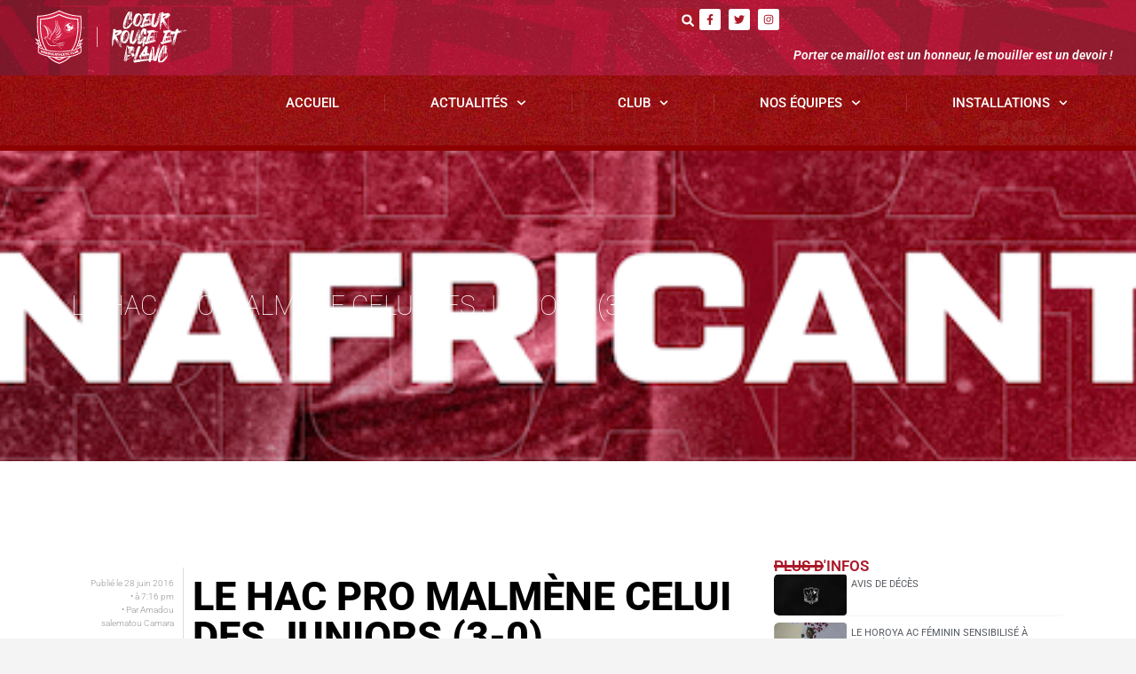

--- FILE ---
content_type: text/html; charset=UTF-8
request_url: https://horoyaac.com/autres/le-hac-pro-malmene-celui-des-juniors-3-0/
body_size: 20322
content:
<!doctype html>
<html lang="fr-FR">
<head>
	<meta charset="UTF-8">
	<meta name="viewport" content="width=device-width, initial-scale=1">
	<link rel="profile" href="https://gmpg.org/xfn/11">
	<meta name='robots' content='index, follow, max-image-preview:large, max-snippet:-1, max-video-preview:-1' />
	<style>img:is([sizes="auto" i], [sizes^="auto," i]) { contain-intrinsic-size: 3000px 1500px }</style>
	
	<!-- This site is optimized with the Yoast SEO plugin v24.9 - https://yoast.com/wordpress/plugins/seo/ -->
	<title>Le HAC Pro malmène celui des Juniors (3-0) - Horoya AC</title>
	<link rel="canonical" href="https://horoyaac.com/competitions-nationales/club/le-hac-pro-malmene-celui-des-juniors-3-0/" />
	<meta property="og:locale" content="fr_FR" />
	<meta property="og:type" content="article" />
	<meta property="og:title" content="Le HAC Pro malmène celui des Juniors (3-0) - Horoya AC" />
	<meta property="og:description" content="Les juniors du Horoya ont encore eu droit à une petite leçon, ce mardi matin, sur le terrain annexe du Stade du 28 Septembre, dans leur opposition avec les pros. Ces derniers ont signé un score sans appel : 3-0." />
	<meta property="og:url" content="https://horoyaac.com/competitions-nationales/club/le-hac-pro-malmene-celui-des-juniors-3-0/" />
	<meta property="og:site_name" content="Horoya AC" />
	<meta property="article:publisher" content="https://www.facebook.com/HACofficiel" />
	<meta property="article:published_time" content="2016-06-28T18:16:09+00:00" />
	<meta property="og:image" content="https://horoyaac.com/wp-content/uploads/2021/12/1.jpg" />
	<meta property="og:image:width" content="722" />
	<meta property="og:image:height" content="722" />
	<meta property="og:image:type" content="image/jpeg" />
	<meta name="author" content="Amadou salematou Camara" />
	<meta name="twitter:card" content="summary_large_image" />
	<meta name="twitter:creator" content="@HACofficiel" />
	<meta name="twitter:site" content="@HACofficiel" />
	<meta name="twitter:label1" content="Écrit par" />
	<meta name="twitter:data1" content="Amadou salematou Camara" />
	<meta name="twitter:label2" content="Durée de lecture estimée" />
	<meta name="twitter:data2" content="2 minutes" />
	<script type="application/ld+json" class="yoast-schema-graph">{"@context":"https://schema.org","@graph":[{"@type":"Article","@id":"https://horoyaac.com/competitions-nationales/club/le-hac-pro-malmene-celui-des-juniors-3-0/#article","isPartOf":{"@id":"https://horoyaac.com/competitions-nationales/club/le-hac-pro-malmene-celui-des-juniors-3-0/"},"author":{"name":"Amadou salematou Camara","@id":"https://horoyaac.com/#/schema/person/08e2a47a4102e90bf706ab48311b6157"},"headline":"Le HAC Pro malmène celui des Juniors (3-0)","datePublished":"2016-06-28T18:16:09+00:00","mainEntityOfPage":{"@id":"https://horoyaac.com/competitions-nationales/club/le-hac-pro-malmene-celui-des-juniors-3-0/"},"wordCount":313,"publisher":{"@id":"https://horoyaac.com/#organization"},"image":{"@id":"https://horoyaac.com/competitions-nationales/club/le-hac-pro-malmene-celui-des-juniors-3-0/#primaryimage"},"thumbnailUrl":"","articleSection":["Autres"],"inLanguage":"fr-FR"},{"@type":"WebPage","@id":"https://horoyaac.com/competitions-nationales/club/le-hac-pro-malmene-celui-des-juniors-3-0/","url":"https://horoyaac.com/competitions-nationales/club/le-hac-pro-malmene-celui-des-juniors-3-0/","name":"Le HAC Pro malmène celui des Juniors (3-0) - Horoya AC","isPartOf":{"@id":"https://horoyaac.com/#website"},"primaryImageOfPage":{"@id":"https://horoyaac.com/competitions-nationales/club/le-hac-pro-malmene-celui-des-juniors-3-0/#primaryimage"},"image":{"@id":"https://horoyaac.com/competitions-nationales/club/le-hac-pro-malmene-celui-des-juniors-3-0/#primaryimage"},"thumbnailUrl":"","datePublished":"2016-06-28T18:16:09+00:00","breadcrumb":{"@id":"https://horoyaac.com/competitions-nationales/club/le-hac-pro-malmene-celui-des-juniors-3-0/#breadcrumb"},"inLanguage":"fr-FR","potentialAction":[{"@type":"ReadAction","target":["https://horoyaac.com/competitions-nationales/club/le-hac-pro-malmene-celui-des-juniors-3-0/"]}]},{"@type":"ImageObject","inLanguage":"fr-FR","@id":"https://horoyaac.com/competitions-nationales/club/le-hac-pro-malmene-celui-des-juniors-3-0/#primaryimage","url":"","contentUrl":""},{"@type":"BreadcrumbList","@id":"https://horoyaac.com/competitions-nationales/club/le-hac-pro-malmene-celui-des-juniors-3-0/#breadcrumb","itemListElement":[{"@type":"ListItem","position":1,"name":"Accueil","item":"https://horoyaac.com/"},{"@type":"ListItem","position":2,"name":"Le HAC Pro malmène celui des Juniors (3-0)"}]},{"@type":"WebSite","@id":"https://horoyaac.com/#website","url":"https://horoyaac.com/","name":"Horoya AC","description":"Porter ce maillot est honneur, le mouiller est un devoir !","publisher":{"@id":"https://horoyaac.com/#organization"},"potentialAction":[{"@type":"SearchAction","target":{"@type":"EntryPoint","urlTemplate":"https://horoyaac.com/?s={search_term_string}"},"query-input":{"@type":"PropertyValueSpecification","valueRequired":true,"valueName":"search_term_string"}}],"inLanguage":"fr-FR"},{"@type":"Organization","@id":"https://horoyaac.com/#organization","name":"Horoya AC","url":"https://horoyaac.com/","logo":{"@type":"ImageObject","inLanguage":"fr-FR","@id":"https://horoyaac.com/#/schema/logo/image/","url":"https://horoyaac.com/wp-content/uploads/2022/02/LOGO_HOROYA_AC_Simple-03.svg","contentUrl":"https://horoyaac.com/wp-content/uploads/2022/02/LOGO_HOROYA_AC_Simple-03.svg","width":499.73,"height":610.55,"caption":"Horoya AC"},"image":{"@id":"https://horoyaac.com/#/schema/logo/image/"},"sameAs":["https://www.facebook.com/HACofficiel","https://x.com/HACofficiel","https://www.instagram.com/horoyaac/"]},{"@type":"Person","@id":"https://horoyaac.com/#/schema/person/08e2a47a4102e90bf706ab48311b6157","name":"Amadou salematou Camara","image":{"@type":"ImageObject","inLanguage":"fr-FR","@id":"https://horoyaac.com/#/schema/person/image/","url":"https://secure.gravatar.com/avatar/?s=96&d=mm&r=g","contentUrl":"https://secure.gravatar.com/avatar/?s=96&d=mm&r=g","caption":"Amadou salematou Camara"},"url":"https://horoyaac.com/author/amadou-salematou-camara/"}]}</script>
	<!-- / Yoast SEO plugin. -->


<link rel='dns-prefetch' href='//fonts.googleapis.com' />
<link rel="alternate" type="application/rss+xml" title="Horoya AC &raquo; Flux" href="https://horoyaac.com/feed/" />
<link rel="alternate" type="application/rss+xml" title="Horoya AC &raquo; Flux des commentaires" href="https://horoyaac.com/comments/feed/" />
<script>
window._wpemojiSettings = {"baseUrl":"https:\/\/s.w.org\/images\/core\/emoji\/16.0.1\/72x72\/","ext":".png","svgUrl":"https:\/\/s.w.org\/images\/core\/emoji\/16.0.1\/svg\/","svgExt":".svg","source":{"concatemoji":"https:\/\/horoyaac.com\/wp-includes\/js\/wp-emoji-release.min.js?ver=6.8.3"}};
/*! This file is auto-generated */
!function(s,n){var o,i,e;function c(e){try{var t={supportTests:e,timestamp:(new Date).valueOf()};sessionStorage.setItem(o,JSON.stringify(t))}catch(e){}}function p(e,t,n){e.clearRect(0,0,e.canvas.width,e.canvas.height),e.fillText(t,0,0);var t=new Uint32Array(e.getImageData(0,0,e.canvas.width,e.canvas.height).data),a=(e.clearRect(0,0,e.canvas.width,e.canvas.height),e.fillText(n,0,0),new Uint32Array(e.getImageData(0,0,e.canvas.width,e.canvas.height).data));return t.every(function(e,t){return e===a[t]})}function u(e,t){e.clearRect(0,0,e.canvas.width,e.canvas.height),e.fillText(t,0,0);for(var n=e.getImageData(16,16,1,1),a=0;a<n.data.length;a++)if(0!==n.data[a])return!1;return!0}function f(e,t,n,a){switch(t){case"flag":return n(e,"\ud83c\udff3\ufe0f\u200d\u26a7\ufe0f","\ud83c\udff3\ufe0f\u200b\u26a7\ufe0f")?!1:!n(e,"\ud83c\udde8\ud83c\uddf6","\ud83c\udde8\u200b\ud83c\uddf6")&&!n(e,"\ud83c\udff4\udb40\udc67\udb40\udc62\udb40\udc65\udb40\udc6e\udb40\udc67\udb40\udc7f","\ud83c\udff4\u200b\udb40\udc67\u200b\udb40\udc62\u200b\udb40\udc65\u200b\udb40\udc6e\u200b\udb40\udc67\u200b\udb40\udc7f");case"emoji":return!a(e,"\ud83e\udedf")}return!1}function g(e,t,n,a){var r="undefined"!=typeof WorkerGlobalScope&&self instanceof WorkerGlobalScope?new OffscreenCanvas(300,150):s.createElement("canvas"),o=r.getContext("2d",{willReadFrequently:!0}),i=(o.textBaseline="top",o.font="600 32px Arial",{});return e.forEach(function(e){i[e]=t(o,e,n,a)}),i}function t(e){var t=s.createElement("script");t.src=e,t.defer=!0,s.head.appendChild(t)}"undefined"!=typeof Promise&&(o="wpEmojiSettingsSupports",i=["flag","emoji"],n.supports={everything:!0,everythingExceptFlag:!0},e=new Promise(function(e){s.addEventListener("DOMContentLoaded",e,{once:!0})}),new Promise(function(t){var n=function(){try{var e=JSON.parse(sessionStorage.getItem(o));if("object"==typeof e&&"number"==typeof e.timestamp&&(new Date).valueOf()<e.timestamp+604800&&"object"==typeof e.supportTests)return e.supportTests}catch(e){}return null}();if(!n){if("undefined"!=typeof Worker&&"undefined"!=typeof OffscreenCanvas&&"undefined"!=typeof URL&&URL.createObjectURL&&"undefined"!=typeof Blob)try{var e="postMessage("+g.toString()+"("+[JSON.stringify(i),f.toString(),p.toString(),u.toString()].join(",")+"));",a=new Blob([e],{type:"text/javascript"}),r=new Worker(URL.createObjectURL(a),{name:"wpTestEmojiSupports"});return void(r.onmessage=function(e){c(n=e.data),r.terminate(),t(n)})}catch(e){}c(n=g(i,f,p,u))}t(n)}).then(function(e){for(var t in e)n.supports[t]=e[t],n.supports.everything=n.supports.everything&&n.supports[t],"flag"!==t&&(n.supports.everythingExceptFlag=n.supports.everythingExceptFlag&&n.supports[t]);n.supports.everythingExceptFlag=n.supports.everythingExceptFlag&&!n.supports.flag,n.DOMReady=!1,n.readyCallback=function(){n.DOMReady=!0}}).then(function(){return e}).then(function(){var e;n.supports.everything||(n.readyCallback(),(e=n.source||{}).concatemoji?t(e.concatemoji):e.wpemoji&&e.twemoji&&(t(e.twemoji),t(e.wpemoji)))}))}((window,document),window._wpemojiSettings);
</script>
<style id='wp-emoji-styles-inline-css'>

	img.wp-smiley, img.emoji {
		display: inline !important;
		border: none !important;
		box-shadow: none !important;
		height: 1em !important;
		width: 1em !important;
		margin: 0 0.07em !important;
		vertical-align: -0.1em !important;
		background: none !important;
		padding: 0 !important;
	}
</style>
<link rel='stylesheet' id='wp-block-library-css' href='https://horoyaac.com/wp-includes/css/dist/block-library/style.min.css?ver=6.8.3' media='all' />
<link rel='stylesheet' id='jet-engine-frontend-css' href='https://horoyaac.com/wp-content/plugins/jet-engine/assets/css/frontend.css?ver=2.10.0' media='all' />
<style id='global-styles-inline-css'>
:root{--wp--preset--aspect-ratio--square: 1;--wp--preset--aspect-ratio--4-3: 4/3;--wp--preset--aspect-ratio--3-4: 3/4;--wp--preset--aspect-ratio--3-2: 3/2;--wp--preset--aspect-ratio--2-3: 2/3;--wp--preset--aspect-ratio--16-9: 16/9;--wp--preset--aspect-ratio--9-16: 9/16;--wp--preset--color--black: #000000;--wp--preset--color--cyan-bluish-gray: #abb8c3;--wp--preset--color--white: #ffffff;--wp--preset--color--pale-pink: #f78da7;--wp--preset--color--vivid-red: #cf2e2e;--wp--preset--color--luminous-vivid-orange: #ff6900;--wp--preset--color--luminous-vivid-amber: #fcb900;--wp--preset--color--light-green-cyan: #7bdcb5;--wp--preset--color--vivid-green-cyan: #00d084;--wp--preset--color--pale-cyan-blue: #8ed1fc;--wp--preset--color--vivid-cyan-blue: #0693e3;--wp--preset--color--vivid-purple: #9b51e0;--wp--preset--gradient--vivid-cyan-blue-to-vivid-purple: linear-gradient(135deg,rgba(6,147,227,1) 0%,rgb(155,81,224) 100%);--wp--preset--gradient--light-green-cyan-to-vivid-green-cyan: linear-gradient(135deg,rgb(122,220,180) 0%,rgb(0,208,130) 100%);--wp--preset--gradient--luminous-vivid-amber-to-luminous-vivid-orange: linear-gradient(135deg,rgba(252,185,0,1) 0%,rgba(255,105,0,1) 100%);--wp--preset--gradient--luminous-vivid-orange-to-vivid-red: linear-gradient(135deg,rgba(255,105,0,1) 0%,rgb(207,46,46) 100%);--wp--preset--gradient--very-light-gray-to-cyan-bluish-gray: linear-gradient(135deg,rgb(238,238,238) 0%,rgb(169,184,195) 100%);--wp--preset--gradient--cool-to-warm-spectrum: linear-gradient(135deg,rgb(74,234,220) 0%,rgb(151,120,209) 20%,rgb(207,42,186) 40%,rgb(238,44,130) 60%,rgb(251,105,98) 80%,rgb(254,248,76) 100%);--wp--preset--gradient--blush-light-purple: linear-gradient(135deg,rgb(255,206,236) 0%,rgb(152,150,240) 100%);--wp--preset--gradient--blush-bordeaux: linear-gradient(135deg,rgb(254,205,165) 0%,rgb(254,45,45) 50%,rgb(107,0,62) 100%);--wp--preset--gradient--luminous-dusk: linear-gradient(135deg,rgb(255,203,112) 0%,rgb(199,81,192) 50%,rgb(65,88,208) 100%);--wp--preset--gradient--pale-ocean: linear-gradient(135deg,rgb(255,245,203) 0%,rgb(182,227,212) 50%,rgb(51,167,181) 100%);--wp--preset--gradient--electric-grass: linear-gradient(135deg,rgb(202,248,128) 0%,rgb(113,206,126) 100%);--wp--preset--gradient--midnight: linear-gradient(135deg,rgb(2,3,129) 0%,rgb(40,116,252) 100%);--wp--preset--font-size--small: 13px;--wp--preset--font-size--medium: 20px;--wp--preset--font-size--large: 36px;--wp--preset--font-size--x-large: 42px;--wp--preset--spacing--20: 0.44rem;--wp--preset--spacing--30: 0.67rem;--wp--preset--spacing--40: 1rem;--wp--preset--spacing--50: 1.5rem;--wp--preset--spacing--60: 2.25rem;--wp--preset--spacing--70: 3.38rem;--wp--preset--spacing--80: 5.06rem;--wp--preset--shadow--natural: 6px 6px 9px rgba(0, 0, 0, 0.2);--wp--preset--shadow--deep: 12px 12px 50px rgba(0, 0, 0, 0.4);--wp--preset--shadow--sharp: 6px 6px 0px rgba(0, 0, 0, 0.2);--wp--preset--shadow--outlined: 6px 6px 0px -3px rgba(255, 255, 255, 1), 6px 6px rgba(0, 0, 0, 1);--wp--preset--shadow--crisp: 6px 6px 0px rgba(0, 0, 0, 1);}:root { --wp--style--global--content-size: 800px;--wp--style--global--wide-size: 1200px; }:where(body) { margin: 0; }.wp-site-blocks > .alignleft { float: left; margin-right: 2em; }.wp-site-blocks > .alignright { float: right; margin-left: 2em; }.wp-site-blocks > .aligncenter { justify-content: center; margin-left: auto; margin-right: auto; }:where(.wp-site-blocks) > * { margin-block-start: 24px; margin-block-end: 0; }:where(.wp-site-blocks) > :first-child { margin-block-start: 0; }:where(.wp-site-blocks) > :last-child { margin-block-end: 0; }:root { --wp--style--block-gap: 24px; }:root :where(.is-layout-flow) > :first-child{margin-block-start: 0;}:root :where(.is-layout-flow) > :last-child{margin-block-end: 0;}:root :where(.is-layout-flow) > *{margin-block-start: 24px;margin-block-end: 0;}:root :where(.is-layout-constrained) > :first-child{margin-block-start: 0;}:root :where(.is-layout-constrained) > :last-child{margin-block-end: 0;}:root :where(.is-layout-constrained) > *{margin-block-start: 24px;margin-block-end: 0;}:root :where(.is-layout-flex){gap: 24px;}:root :where(.is-layout-grid){gap: 24px;}.is-layout-flow > .alignleft{float: left;margin-inline-start: 0;margin-inline-end: 2em;}.is-layout-flow > .alignright{float: right;margin-inline-start: 2em;margin-inline-end: 0;}.is-layout-flow > .aligncenter{margin-left: auto !important;margin-right: auto !important;}.is-layout-constrained > .alignleft{float: left;margin-inline-start: 0;margin-inline-end: 2em;}.is-layout-constrained > .alignright{float: right;margin-inline-start: 2em;margin-inline-end: 0;}.is-layout-constrained > .aligncenter{margin-left: auto !important;margin-right: auto !important;}.is-layout-constrained > :where(:not(.alignleft):not(.alignright):not(.alignfull)){max-width: var(--wp--style--global--content-size);margin-left: auto !important;margin-right: auto !important;}.is-layout-constrained > .alignwide{max-width: var(--wp--style--global--wide-size);}body .is-layout-flex{display: flex;}.is-layout-flex{flex-wrap: wrap;align-items: center;}.is-layout-flex > :is(*, div){margin: 0;}body .is-layout-grid{display: grid;}.is-layout-grid > :is(*, div){margin: 0;}body{padding-top: 0px;padding-right: 0px;padding-bottom: 0px;padding-left: 0px;}a:where(:not(.wp-element-button)){text-decoration: underline;}:root :where(.wp-element-button, .wp-block-button__link){background-color: #32373c;border-width: 0;color: #fff;font-family: inherit;font-size: inherit;line-height: inherit;padding: calc(0.667em + 2px) calc(1.333em + 2px);text-decoration: none;}.has-black-color{color: var(--wp--preset--color--black) !important;}.has-cyan-bluish-gray-color{color: var(--wp--preset--color--cyan-bluish-gray) !important;}.has-white-color{color: var(--wp--preset--color--white) !important;}.has-pale-pink-color{color: var(--wp--preset--color--pale-pink) !important;}.has-vivid-red-color{color: var(--wp--preset--color--vivid-red) !important;}.has-luminous-vivid-orange-color{color: var(--wp--preset--color--luminous-vivid-orange) !important;}.has-luminous-vivid-amber-color{color: var(--wp--preset--color--luminous-vivid-amber) !important;}.has-light-green-cyan-color{color: var(--wp--preset--color--light-green-cyan) !important;}.has-vivid-green-cyan-color{color: var(--wp--preset--color--vivid-green-cyan) !important;}.has-pale-cyan-blue-color{color: var(--wp--preset--color--pale-cyan-blue) !important;}.has-vivid-cyan-blue-color{color: var(--wp--preset--color--vivid-cyan-blue) !important;}.has-vivid-purple-color{color: var(--wp--preset--color--vivid-purple) !important;}.has-black-background-color{background-color: var(--wp--preset--color--black) !important;}.has-cyan-bluish-gray-background-color{background-color: var(--wp--preset--color--cyan-bluish-gray) !important;}.has-white-background-color{background-color: var(--wp--preset--color--white) !important;}.has-pale-pink-background-color{background-color: var(--wp--preset--color--pale-pink) !important;}.has-vivid-red-background-color{background-color: var(--wp--preset--color--vivid-red) !important;}.has-luminous-vivid-orange-background-color{background-color: var(--wp--preset--color--luminous-vivid-orange) !important;}.has-luminous-vivid-amber-background-color{background-color: var(--wp--preset--color--luminous-vivid-amber) !important;}.has-light-green-cyan-background-color{background-color: var(--wp--preset--color--light-green-cyan) !important;}.has-vivid-green-cyan-background-color{background-color: var(--wp--preset--color--vivid-green-cyan) !important;}.has-pale-cyan-blue-background-color{background-color: var(--wp--preset--color--pale-cyan-blue) !important;}.has-vivid-cyan-blue-background-color{background-color: var(--wp--preset--color--vivid-cyan-blue) !important;}.has-vivid-purple-background-color{background-color: var(--wp--preset--color--vivid-purple) !important;}.has-black-border-color{border-color: var(--wp--preset--color--black) !important;}.has-cyan-bluish-gray-border-color{border-color: var(--wp--preset--color--cyan-bluish-gray) !important;}.has-white-border-color{border-color: var(--wp--preset--color--white) !important;}.has-pale-pink-border-color{border-color: var(--wp--preset--color--pale-pink) !important;}.has-vivid-red-border-color{border-color: var(--wp--preset--color--vivid-red) !important;}.has-luminous-vivid-orange-border-color{border-color: var(--wp--preset--color--luminous-vivid-orange) !important;}.has-luminous-vivid-amber-border-color{border-color: var(--wp--preset--color--luminous-vivid-amber) !important;}.has-light-green-cyan-border-color{border-color: var(--wp--preset--color--light-green-cyan) !important;}.has-vivid-green-cyan-border-color{border-color: var(--wp--preset--color--vivid-green-cyan) !important;}.has-pale-cyan-blue-border-color{border-color: var(--wp--preset--color--pale-cyan-blue) !important;}.has-vivid-cyan-blue-border-color{border-color: var(--wp--preset--color--vivid-cyan-blue) !important;}.has-vivid-purple-border-color{border-color: var(--wp--preset--color--vivid-purple) !important;}.has-vivid-cyan-blue-to-vivid-purple-gradient-background{background: var(--wp--preset--gradient--vivid-cyan-blue-to-vivid-purple) !important;}.has-light-green-cyan-to-vivid-green-cyan-gradient-background{background: var(--wp--preset--gradient--light-green-cyan-to-vivid-green-cyan) !important;}.has-luminous-vivid-amber-to-luminous-vivid-orange-gradient-background{background: var(--wp--preset--gradient--luminous-vivid-amber-to-luminous-vivid-orange) !important;}.has-luminous-vivid-orange-to-vivid-red-gradient-background{background: var(--wp--preset--gradient--luminous-vivid-orange-to-vivid-red) !important;}.has-very-light-gray-to-cyan-bluish-gray-gradient-background{background: var(--wp--preset--gradient--very-light-gray-to-cyan-bluish-gray) !important;}.has-cool-to-warm-spectrum-gradient-background{background: var(--wp--preset--gradient--cool-to-warm-spectrum) !important;}.has-blush-light-purple-gradient-background{background: var(--wp--preset--gradient--blush-light-purple) !important;}.has-blush-bordeaux-gradient-background{background: var(--wp--preset--gradient--blush-bordeaux) !important;}.has-luminous-dusk-gradient-background{background: var(--wp--preset--gradient--luminous-dusk) !important;}.has-pale-ocean-gradient-background{background: var(--wp--preset--gradient--pale-ocean) !important;}.has-electric-grass-gradient-background{background: var(--wp--preset--gradient--electric-grass) !important;}.has-midnight-gradient-background{background: var(--wp--preset--gradient--midnight) !important;}.has-small-font-size{font-size: var(--wp--preset--font-size--small) !important;}.has-medium-font-size{font-size: var(--wp--preset--font-size--medium) !important;}.has-large-font-size{font-size: var(--wp--preset--font-size--large) !important;}.has-x-large-font-size{font-size: var(--wp--preset--font-size--x-large) !important;}
:root :where(.wp-block-pullquote){font-size: 1.5em;line-height: 1.6;}
</style>
<link rel='stylesheet' id='dashicons-css' href='https://horoyaac.com/wp-includes/css/dashicons.min.css?ver=6.8.3' media='all' />
<link rel='stylesheet' id='sportspress-general-css' href='//horoyaac.com/wp-content/plugins/sportspress-pro/includes/sportspress/assets/css/sportspress.css?ver=2.7.24' media='all' />
<link rel='stylesheet' id='sportspress-icons-css' href='//horoyaac.com/wp-content/plugins/sportspress-pro/includes/sportspress/assets/css/icons.css?ver=2.7' media='all' />
<link rel='stylesheet' id='sportspress-league-menu-css' href='//horoyaac.com/wp-content/plugins/sportspress-pro/includes/sportspress-league-menu/css/sportspress-league-menu.css?ver=2.1.2' media='all' />
<link rel='stylesheet' id='sportspress-event-statistics-css' href='//horoyaac.com/wp-content/plugins/sportspress-pro/includes/sportspress-match-stats/css/sportspress-match-stats.css?ver=2.2' media='all' />
<link rel='stylesheet' id='sportspress-results-matrix-css' href='//horoyaac.com/wp-content/plugins/sportspress-pro/includes/sportspress-results-matrix/css/sportspress-results-matrix.css?ver=2.6.9' media='all' />
<link rel='stylesheet' id='sportspress-scoreboard-css' href='//horoyaac.com/wp-content/plugins/sportspress-pro/includes/sportspress-scoreboard/css/sportspress-scoreboard.css?ver=2.6.11' media='all' />
<link rel='stylesheet' id='sportspress-scoreboard-ltr-css' href='//horoyaac.com/wp-content/plugins/sportspress-pro/includes/sportspress-scoreboard/css/sportspress-scoreboard-ltr.css?ver=2.6.11' media='all' />
<link rel='stylesheet' id='sportspress-timelines-css' href='//horoyaac.com/wp-content/plugins/sportspress-pro/includes/sportspress-timelines/css/sportspress-timelines.css?ver=2.6' media='all' />
<link rel='stylesheet' id='sportspress-tournaments-css' href='//horoyaac.com/wp-content/plugins/sportspress-pro/includes/sportspress-tournaments/css/sportspress-tournaments.css?ver=2.6.21' media='all' />
<link rel='stylesheet' id='sportspress-tournaments-ltr-css' href='//horoyaac.com/wp-content/plugins/sportspress-pro/includes/sportspress-tournaments/css/sportspress-tournaments-ltr.css?ver=2.6.21' media='all' />
<link rel='stylesheet' id='jquery-bracket-css' href='//horoyaac.com/wp-content/plugins/sportspress-pro/includes/sportspress-tournaments/css/jquery.bracket.min.css?ver=0.11.0' media='all' />
<link rel='stylesheet' id='sportspress-roboto-css' href='//fonts.googleapis.com/css?family=Roboto%3A400%2C500&#038;subset=cyrillic%2Ccyrillic-ext%2Cgreek%2Cgreek-ext%2Clatin-ext%2Cvietnamese&#038;ver=2.7' media='all' />
<link rel='stylesheet' id='sportspress-style-css' href='//horoyaac.com/wp-content/plugins/sportspress-pro/includes/sportspress/assets/css/sportspress-style.css?ver=2.7' media='all' />
<link rel='stylesheet' id='sportspress-style-ltr-css' href='//horoyaac.com/wp-content/plugins/sportspress-pro/includes/sportspress/assets/css/sportspress-style-ltr.css?ver=2.7' media='all' />
<link rel='stylesheet' id='hello-elementor-css' href='https://horoyaac.com/wp-content/themes/hello-elementor/style.min.css?ver=3.3.0' media='all' />
<link rel='stylesheet' id='hello-elementor-theme-style-css' href='https://horoyaac.com/wp-content/themes/hello-elementor/theme.min.css?ver=3.3.0' media='all' />
<link rel='stylesheet' id='hello-elementor-header-footer-css' href='https://horoyaac.com/wp-content/themes/hello-elementor/header-footer.min.css?ver=3.3.0' media='all' />
<link rel='stylesheet' id='elementor-frontend-css' href='https://horoyaac.com/wp-content/plugins/elementor/assets/css/frontend.min.css?ver=3.28.4' media='all' />
<link rel='stylesheet' id='elementor-post-5-css' href='https://horoyaac.com/wp-content/uploads/elementor/css/post-5.css?ver=1745501263' media='all' />
<link rel='stylesheet' id='e-animation-grow-css' href='https://horoyaac.com/wp-content/plugins/elementor/assets/lib/animations/styles/e-animation-grow.min.css?ver=3.28.4' media='all' />
<link rel='stylesheet' id='e-animation-fadeInLeft-css' href='https://horoyaac.com/wp-content/plugins/elementor/assets/lib/animations/styles/fadeInLeft.min.css?ver=3.28.4' media='all' />
<link rel='stylesheet' id='widget-image-css' href='https://horoyaac.com/wp-content/plugins/elementor/assets/css/widget-image.min.css?ver=3.28.4' media='all' />
<link rel='stylesheet' id='widget-social-icons-css' href='https://horoyaac.com/wp-content/plugins/elementor/assets/css/widget-social-icons.min.css?ver=3.28.4' media='all' />
<link rel='stylesheet' id='e-apple-webkit-css' href='https://horoyaac.com/wp-content/plugins/elementor/assets/css/conditionals/apple-webkit.min.css?ver=3.28.4' media='all' />
<link rel='stylesheet' id='widget-heading-css' href='https://horoyaac.com/wp-content/plugins/elementor/assets/css/widget-heading.min.css?ver=3.28.4' media='all' />
<link rel='stylesheet' id='e-animation-shrink-css' href='https://horoyaac.com/wp-content/plugins/elementor/assets/lib/animations/styles/e-animation-shrink.min.css?ver=3.28.4' media='all' />
<link rel='stylesheet' id='widget-icon-list-css' href='https://horoyaac.com/wp-content/plugins/elementor/assets/css/widget-icon-list.min.css?ver=3.28.4' media='all' />
<link rel='stylesheet' id='widget-divider-css' href='https://horoyaac.com/wp-content/plugins/elementor/assets/css/widget-divider.min.css?ver=3.28.4' media='all' />
<link rel='stylesheet' id='e-animation-fadeInUp-css' href='https://horoyaac.com/wp-content/plugins/elementor/assets/lib/animations/styles/fadeInUp.min.css?ver=3.28.4' media='all' />
<link rel='stylesheet' id='e-animation-fadeIn-css' href='https://horoyaac.com/wp-content/plugins/elementor/assets/lib/animations/styles/fadeIn.min.css?ver=3.28.4' media='all' />
<link rel='stylesheet' id='elementor-post-15267-css' href='https://horoyaac.com/wp-content/uploads/elementor/css/post-15267.css?ver=1745501264' media='all' />
<link rel='stylesheet' id='elementor-post-15296-css' href='https://horoyaac.com/wp-content/uploads/elementor/css/post-15296.css?ver=1745501264' media='all' />
<link rel='stylesheet' id='elementor-post-15289-css' href='https://horoyaac.com/wp-content/uploads/elementor/css/post-15289.css?ver=1745501251' media='all' />
<link rel='stylesheet' id='elementor-gf-local-roboto-css' href='https://horoyaac.com/wp-content/uploads/elementor/google-fonts/css/roboto.css?ver=1744831812' media='all' />
<link rel='stylesheet' id='elementor-gf-local-robotoslab-css' href='https://horoyaac.com/wp-content/uploads/elementor/google-fonts/css/robotoslab.css?ver=1744831814' media='all' />
<style type="text/css"> /* SportsPress Frontend CSS */ .sp-event-calendar tbody td a,.sp-event-calendar tbody td a:hover{background: none;}.sp-data-table th,.sp-calendar th,.sp-data-table tfoot,.sp-calendar tfoot,.sp-button,.sp-heading{background:#c80808 !important}.sp-calendar tbody a{color:#c80808 !important}.sp-data-table tbody,.sp-calendar tbody{background: #ffffff !important}.sp-data-table tbody,.sp-calendar tbody{color: #222222 !important}.sp-data-table th,.sp-data-table th a,.sp-data-table tfoot,.sp-data-table tfoot a,.sp-calendar th,.sp-calendar th a,.sp-calendar tfoot,.sp-calendar tfoot a,.sp-button,.sp-heading{color: #ffffff !important}.sp-data-table tbody a,.sp-data-table tbody a:hover,.sp-calendar tbody a:focus{color: #c6c6c6 !important}.sp-highlight,.sp-calendar td#today{background: #ffffff !important}.sp-statistic-bar{background:#c80808}.sp-statistic-bar-fill{background:#c6c6c6}.sp-template-scoreboard .sp-scoreboard-nav{color:#ffffff !important}.sp-template-scoreboard .sp-scoreboard-nav{background-color:#c6c6c6 !important}.sp-tournament-bracket .sp-event{border-color:#ffffff !important}.sp-tournament-bracket .sp-team .sp-team-name:before{border-left-color:#ffffff !important}.sp-tournament-bracket .sp-event .sp-event-main, .sp-tournament-bracket .sp-team .sp-team-name{color:#222222 !important}.sp-tournament-bracket .sp-team .sp-team-name.sp-heading{color:#ffffff !important}.sp-data-table th,.sp-template-countdown .sp-event-venue,.sp-template-countdown .sp-event-league,.sp-template-gallery .gallery-caption{background:#c80808 !important}.sp-data-table th,.sp-template-countdown .sp-event-venue,.sp-template-countdown .sp-event-league,.sp-template-gallery .gallery-caption{border-color:#ae0000 !important}.sp-table-caption,.sp-data-table,.sp-data-table tfoot,.sp-template .sp-view-all-link,.sp-template-gallery .sp-gallery-group-name,.sp-template-gallery .sp-gallery-wrapper,.sp-template-countdown .sp-event-name,.sp-countdown time,.sp-template-details dl,.sp-event-statistics .sp-statistic-bar,.sp-tournament-bracket .sp-team-name,.sp-profile-selector{background:#ffffff !important}.sp-table-caption,.sp-data-table,.sp-data-table td,.sp-template .sp-view-all-link,.sp-template-gallery .sp-gallery-group-name,.sp-template-gallery .sp-gallery-wrapper,.sp-template-countdown .sp-event-name,.sp-countdown time,.sp-countdown span,.sp-template-details dl,.sp-event-statistics .sp-statistic-bar,.sp-tournament-bracket thead th,.sp-tournament-bracket .sp-team-name,.sp-tournament-bracket .sp-event,.sp-profile-selector{border-color:#e5e5e5 !important}.sp-tournament-bracket .sp-team .sp-team-name:before{border-left-color:#e5e5e5 !important;border-right-color:#e5e5e5 !important}.sp-data-table .sp-highlight,.sp-data-table .highlighted td,.sp-template-scoreboard td:hover{background:#f9f9f9 !important}.sp-template *,.sp-data-table *,.sp-table-caption,.sp-data-table tfoot a:hover,.sp-template .sp-view-all-link a:hover,.sp-template-gallery .sp-gallery-group-name,.sp-template-details dd,.sp-template-event-logos .sp-team-result,.sp-template-event-blocks .sp-event-results,.sp-template-scoreboard a,.sp-template-scoreboard a:hover,.sp-tournament-bracket,.sp-tournament-bracket .sp-event .sp-event-title:hover,.sp-tournament-bracket .sp-event .sp-event-title:hover *{color:#222222 !important}.sp-template .sp-view-all-link a,.sp-countdown span small,.sp-template-event-calendar tfoot a,.sp-template-event-blocks .sp-event-date,.sp-template-details dt,.sp-template-scoreboard .sp-scoreboard-date,.sp-tournament-bracket th,.sp-tournament-bracket .sp-event .sp-event-title,.sp-template-scoreboard .sp-scoreboard-date,.sp-tournament-bracket .sp-event .sp-event-title *{color:rgba(34,34,34,0.5) !important}.sp-data-table th,.sp-template-countdown .sp-event-venue,.sp-template-countdown .sp-event-league,.sp-template-gallery .gallery-item a,.sp-template-gallery .gallery-caption,.sp-template-scoreboard .sp-scoreboard-nav,.sp-tournament-bracket .sp-team-name:hover,.sp-tournament-bracket thead th,.sp-tournament-bracket .sp-heading{color:#ffffff !important}.sp-template a,.sp-data-table a,.sp-tab-menu-item-active a, .sp-tab-menu-item-active a:hover,.sp-template .sp-message{color:#c6c6c6 !important}.sp-template-gallery .gallery-caption strong,.sp-tournament-bracket .sp-team-name:hover,.sp-template-scoreboard .sp-scoreboard-nav,.sp-tournament-bracket .sp-heading{background:#c6c6c6 !important}.sp-tournament-bracket .sp-team-name:hover,.sp-tournament-bracket .sp-heading,.sp-tab-menu-item-active a, .sp-tab-menu-item-active a:hover,.sp-template .sp-message{border-color:#c6c6c6 !important}.sp-data-table th,.sp-data-table td{padding: 10px !important} /* SportsPress Custom CSS */ /*Heure de rencontre*/ .sp-template *, .sp-data-table *, .sp-table-caption { box-sizing: border-box !important; font-weight: 900 !important; text-transform: none !important; letter-spacing: normal !important; color: #1c170f !important; } /*Tableau SPorpress*/ .sp-data-table tbody, .sp-calendar tbody { background-color: rgba(255, 255, 128, 0); !important; } .sp-data-table { margin: 0 !important; background: background-color: rgba(255, 255, 128, 0) !important; border-collapse: collapse !important; border: 1px solid #e5e5e5 !important; width: 100% !important; } table tbody&gt;tr:nth-child(odd)&gt;td, table tbody&gt;tr:nth-child(odd)&gt;th { background-color: rgba(255, 255, 128, 0); }</style><script src="https://horoyaac.com/wp-includes/js/jquery/jquery.min.js?ver=3.7.1" id="jquery-core-js"></script>
<script src="https://horoyaac.com/wp-includes/js/jquery/jquery-migrate.min.js?ver=3.4.1" id="jquery-migrate-js"></script>
<script src="https://horoyaac.com/wp-content/plugins/sportspress-pro/includes/sportspress-tournaments/js/jquery.bracket.min.js?ver=0.11.0" id="jquery-bracket-js"></script>
<link rel="https://api.w.org/" href="https://horoyaac.com/wp-json/" /><link rel="alternate" title="JSON" type="application/json" href="https://horoyaac.com/wp-json/wp/v2/posts/2512" /><link rel="EditURI" type="application/rsd+xml" title="RSD" href="https://horoyaac.com/xmlrpc.php?rsd" />
<meta name="generator" content="WordPress 6.8.3" />
<meta name="generator" content="SportsPress 2.7.24" />
<meta name="generator" content="SportsPress Pro 2.7.25" />
<link rel='shortlink' href='https://horoyaac.com/?p=2512' />
<link rel="alternate" title="oEmbed (JSON)" type="application/json+oembed" href="https://horoyaac.com/wp-json/oembed/1.0/embed?url=https%3A%2F%2Fhoroyaac.com%2Fautres%2Fle-hac-pro-malmene-celui-des-juniors-3-0%2F" />
<link rel="alternate" title="oEmbed (XML)" type="text/xml+oembed" href="https://horoyaac.com/wp-json/oembed/1.0/embed?url=https%3A%2F%2Fhoroyaac.com%2Fautres%2Fle-hac-pro-malmene-celui-des-juniors-3-0%2F&#038;format=xml" />
<meta name="description" content="Les juniors du Horoya ont encore eu droit à une petite leçon, ce mardi matin, sur le terrain annexe du Stade du 28 Septembre, dans leur opposition avec les pros. Ces derniers ont signé un score sans appel : 3-0.">
<meta name="generator" content="Elementor 3.28.4; features: e_font_icon_svg, additional_custom_breakpoints, e_local_google_fonts; settings: css_print_method-external, google_font-enabled, font_display-auto">
			<style>
				.e-con.e-parent:nth-of-type(n+4):not(.e-lazyloaded):not(.e-no-lazyload),
				.e-con.e-parent:nth-of-type(n+4):not(.e-lazyloaded):not(.e-no-lazyload) * {
					background-image: none !important;
				}
				@media screen and (max-height: 1024px) {
					.e-con.e-parent:nth-of-type(n+3):not(.e-lazyloaded):not(.e-no-lazyload),
					.e-con.e-parent:nth-of-type(n+3):not(.e-lazyloaded):not(.e-no-lazyload) * {
						background-image: none !important;
					}
				}
				@media screen and (max-height: 640px) {
					.e-con.e-parent:nth-of-type(n+2):not(.e-lazyloaded):not(.e-no-lazyload),
					.e-con.e-parent:nth-of-type(n+2):not(.e-lazyloaded):not(.e-no-lazyload) * {
						background-image: none !important;
					}
				}
			</style>
			<link rel="icon" href="https://horoyaac.com/wp-content/uploads/2025/11/HAC-Plan-de-travail-11-1.svg" sizes="32x32" />
<link rel="icon" href="https://horoyaac.com/wp-content/uploads/2025/11/HAC-Plan-de-travail-11-1.svg" sizes="192x192" />
<link rel="apple-touch-icon" href="https://horoyaac.com/wp-content/uploads/2025/11/HAC-Plan-de-travail-11-1.svg" />
<meta name="msapplication-TileImage" content="https://horoyaac.com/wp-content/uploads/2025/11/HAC-Plan-de-travail-11-1.svg" />
		<style id="wp-custom-css">
			.entry-title
{
margin-top: 3.5rem;
margin-bottom: 2.5rem;
padding: 10px;
font-family: 'ROBOTO';
font-weight: 500;
text-align: center;
	text-transform: uppercase;
line-height: 1.2;
color: inherit;
border: 21px solid black;
}


/* Le conteneur agit comme une fenêtre de masque */
.elementor-element-e2e54f8 .elementor-widget-container {
    overflow: hidden !important;
    position: relative;
}


/* 2. On transforme le groupe d’éléments en slider horizontal,
   SANS modifier l'apparence interne des cartes */
.elementor-element-e2e54f8 > .elementor-widget-shortcode {
    flex: 10 0 auto; /* chaque élément garde sa taille naturelle */
}

/* Le contenu qui défile */
.elementor-element-e2e54f8 .elementor-widget-shortcode {
    display: grid  !important;
    gap: 30px;
    white-space: nowrap;
    animation: slideLoop 12s linear infinite;
}


/* Transition fluide d’un côté à l’autre */
@keyframes slideLoop {
    0% { transform: translateX(0); }
    100% { transform: translateX(-100%); }
}		</style>
		</head>
<body class="wp-singular post-template-default single single-post postid-2512 single-format-standard wp-custom-logo wp-embed-responsive wp-theme-hello-elementor theme-default elementor-default elementor-kit-5 elementor-page-15289">


<a class="skip-link screen-reader-text" href="#content">Aller au contenu</a>

		<div data-elementor-type="header" data-elementor-id="15267" class="elementor elementor-15267 elementor-location-header" data-elementor-post-type="elementor_library">
			<header class="elementor-element elementor-element-cb45037 e-con-full elementor-hidden-mobile e-flex e-con e-parent" data-id="cb45037" data-element_type="container" data-settings="{&quot;background_background&quot;:&quot;classic&quot;}">
		<div class="elementor-element elementor-element-89f9d92 e-con-full e-flex e-con e-child" data-id="89f9d92" data-element_type="container" data-settings="{&quot;sticky&quot;:&quot;top&quot;,&quot;sticky_on&quot;:[&quot;desktop&quot;,&quot;tablet&quot;,&quot;mobile&quot;],&quot;sticky_offset&quot;:0,&quot;sticky_effects_offset&quot;:0,&quot;sticky_anchor_link_offset&quot;:0}">
				<div class="elementor-element elementor-element-12513ea elementor-invisible elementor-widget elementor-widget-theme-site-logo elementor-widget-image" data-id="12513ea" data-element_type="widget" data-settings="{&quot;_animation&quot;:&quot;fadeInLeft&quot;}" data-widget_type="theme-site-logo.default">
				<div class="elementor-widget-container">
											<a href="https://horoyaac.com">
			<img fetchpriority="high" width="993" height="284" src="https://horoyaac.com/wp-content/uploads/2025/11/HAC-Plan-de-travail-10.svg" class="elementor-animation-grow attachment-full size-full wp-image-23578" alt="" />				</a>
											</div>
				</div>
				</div>
		<div class="elementor-element elementor-element-ce25f4a e-con-full e-flex e-con e-child" data-id="ce25f4a" data-element_type="container">
		<div class="elementor-element elementor-element-4efa812 e-con-full e-flex e-con e-child" data-id="4efa812" data-element_type="container">
		<div class="elementor-element elementor-element-c171228 e-con-full e-flex e-con e-child" data-id="c171228" data-element_type="container">
				</div>
		<div class="elementor-element elementor-element-401766f e-con-full e-flex e-con e-child" data-id="401766f" data-element_type="container">
				<div class="elementor-element elementor-element-e0400ff elementor-search-form--skin-full_screen elementor-widget elementor-widget-search-form" data-id="e0400ff" data-element_type="widget" data-settings="{&quot;skin&quot;:&quot;full_screen&quot;}" data-widget_type="search-form.default">
				<div class="elementor-widget-container">
							<search role="search">
			<form class="elementor-search-form" action="https://horoyaac.com" method="get">
												<div class="elementor-search-form__toggle" role="button" tabindex="0" aria-label="Rechercher ">
					<div class="e-font-icon-svg-container"><svg aria-hidden="true" class="e-font-icon-svg e-fas-search" viewBox="0 0 512 512" xmlns="http://www.w3.org/2000/svg"><path d="M505 442.7L405.3 343c-4.5-4.5-10.6-7-17-7H372c27.6-35.3 44-79.7 44-128C416 93.1 322.9 0 208 0S0 93.1 0 208s93.1 208 208 208c48.3 0 92.7-16.4 128-44v16.3c0 6.4 2.5 12.5 7 17l99.7 99.7c9.4 9.4 24.6 9.4 33.9 0l28.3-28.3c9.4-9.4 9.4-24.6.1-34zM208 336c-70.7 0-128-57.2-128-128 0-70.7 57.2-128 128-128 70.7 0 128 57.2 128 128 0 70.7-57.2 128-128 128z"></path></svg></div>				</div>
								<div class="elementor-search-form__container">
					<label class="elementor-screen-only" for="elementor-search-form-e0400ff">Rechercher </label>

					
					<input id="elementor-search-form-e0400ff" placeholder="Rechercher ..." class="elementor-search-form__input" type="search" name="s" value="">
					
					
										<div class="dialog-lightbox-close-button dialog-close-button" role="button" tabindex="0" aria-label="Fermer ce champ de recherche.">
						<svg aria-hidden="true" class="e-font-icon-svg e-eicon-close" viewBox="0 0 1000 1000" xmlns="http://www.w3.org/2000/svg"><path d="M742 167L500 408 258 167C246 154 233 150 217 150 196 150 179 158 167 167 154 179 150 196 150 212 150 229 154 242 171 254L408 500 167 742C138 771 138 800 167 829 196 858 225 858 254 829L496 587 738 829C750 842 767 846 783 846 800 846 817 842 829 829 842 817 846 804 846 783 846 767 842 750 829 737L588 500 833 258C863 229 863 200 833 171 804 137 775 137 742 167Z"></path></svg>					</div>
									</div>
			</form>
		</search>
						</div>
				</div>
				<div class="elementor-element elementor-element-0bc14f5 e-grid-align-right elementor-widget__width-auto elementor-shape-rounded elementor-grid-0 elementor-widget elementor-widget-social-icons" data-id="0bc14f5" data-element_type="widget" data-widget_type="social-icons.default">
				<div class="elementor-widget-container">
							<div class="elementor-social-icons-wrapper elementor-grid">
							<span class="elementor-grid-item">
					<a class="elementor-icon elementor-social-icon elementor-social-icon-facebook-f elementor-repeater-item-5b1b321" href="https://www.facebook.com/HACofficiel" target="_blank">
						<span class="elementor-screen-only">Facebook-f</span>
						<svg class="e-font-icon-svg e-fab-facebook-f" viewBox="0 0 320 512" xmlns="http://www.w3.org/2000/svg"><path d="M279.14 288l14.22-92.66h-88.91v-60.13c0-25.35 12.42-50.06 52.24-50.06h40.42V6.26S260.43 0 225.36 0c-73.22 0-121.08 44.38-121.08 124.72v70.62H22.89V288h81.39v224h100.17V288z"></path></svg>					</a>
				</span>
							<span class="elementor-grid-item">
					<a class="elementor-icon elementor-social-icon elementor-social-icon-twitter elementor-repeater-item-c7c7d1e" href="https://twitter.com/HACofficiel" target="_blank">
						<span class="elementor-screen-only">Twitter</span>
						<svg class="e-font-icon-svg e-fab-twitter" viewBox="0 0 512 512" xmlns="http://www.w3.org/2000/svg"><path d="M459.37 151.716c.325 4.548.325 9.097.325 13.645 0 138.72-105.583 298.558-298.558 298.558-59.452 0-114.68-17.219-161.137-47.106 8.447.974 16.568 1.299 25.34 1.299 49.055 0 94.213-16.568 130.274-44.832-46.132-.975-84.792-31.188-98.112-72.772 6.498.974 12.995 1.624 19.818 1.624 9.421 0 18.843-1.3 27.614-3.573-48.081-9.747-84.143-51.98-84.143-102.985v-1.299c13.969 7.797 30.214 12.67 47.431 13.319-28.264-18.843-46.781-51.005-46.781-87.391 0-19.492 5.197-37.36 14.294-52.954 51.655 63.675 129.3 105.258 216.365 109.807-1.624-7.797-2.599-15.918-2.599-24.04 0-57.828 46.782-104.934 104.934-104.934 30.213 0 57.502 12.67 76.67 33.137 23.715-4.548 46.456-13.32 66.599-25.34-7.798 24.366-24.366 44.833-46.132 57.827 21.117-2.273 41.584-8.122 60.426-16.243-14.292 20.791-32.161 39.308-52.628 54.253z"></path></svg>					</a>
				</span>
							<span class="elementor-grid-item">
					<a class="elementor-icon elementor-social-icon elementor-social-icon-instagram elementor-repeater-item-8f2fe13" href="https://www.instagram.com/horoyaac/" target="_blank">
						<span class="elementor-screen-only">Instagram</span>
						<svg class="e-font-icon-svg e-fab-instagram" viewBox="0 0 448 512" xmlns="http://www.w3.org/2000/svg"><path d="M224.1 141c-63.6 0-114.9 51.3-114.9 114.9s51.3 114.9 114.9 114.9S339 319.5 339 255.9 287.7 141 224.1 141zm0 189.6c-41.1 0-74.7-33.5-74.7-74.7s33.5-74.7 74.7-74.7 74.7 33.5 74.7 74.7-33.6 74.7-74.7 74.7zm146.4-194.3c0 14.9-12 26.8-26.8 26.8-14.9 0-26.8-12-26.8-26.8s12-26.8 26.8-26.8 26.8 12 26.8 26.8zm76.1 27.2c-1.7-35.9-9.9-67.7-36.2-93.9-26.2-26.2-58-34.4-93.9-36.2-37-2.1-147.9-2.1-184.9 0-35.8 1.7-67.6 9.9-93.9 36.1s-34.4 58-36.2 93.9c-2.1 37-2.1 147.9 0 184.9 1.7 35.9 9.9 67.7 36.2 93.9s58 34.4 93.9 36.2c37 2.1 147.9 2.1 184.9 0 35.9-1.7 67.7-9.9 93.9-36.2 26.2-26.2 34.4-58 36.2-93.9 2.1-37 2.1-147.8 0-184.8zM398.8 388c-7.8 19.6-22.9 34.7-42.6 42.6-29.5 11.7-99.5 9-132.1 9s-102.7 2.6-132.1-9c-19.6-7.8-34.7-22.9-42.6-42.6-11.7-29.5-9-99.5-9-132.1s-2.6-102.7 9-132.1c7.8-19.6 22.9-34.7 42.6-42.6 29.5-11.7 99.5-9 132.1-9s102.7-2.6 132.1 9c19.6 7.8 34.7 22.9 42.6 42.6 11.7 29.5 9 99.5 9 132.1s2.7 102.7-9 132.1z"></path></svg>					</a>
				</span>
					</div>
						</div>
				</div>
				</div>
				</div>
		<div class="elementor-element elementor-element-9263da7 e-con-full e-flex e-con e-child" data-id="9263da7" data-element_type="container">
				<div class="elementor-element elementor-element-1daf9ab elementor-widget__width-auto elementor-widget elementor-widget-heading" data-id="1daf9ab" data-element_type="widget" data-widget_type="heading.default">
				<div class="elementor-widget-container">
					<h2 class="elementor-heading-title elementor-size-default">Porter ce maillot est un honneur, le mouiller est un devoir !</h2>				</div>
				</div>
				</div>
				</div>
				</header>
		<header class="elementor-element elementor-element-428a392 e-con-full e-flex e-con e-parent" data-id="428a392" data-element_type="container" data-settings="{&quot;background_background&quot;:&quot;classic&quot;,&quot;sticky&quot;:&quot;top&quot;,&quot;sticky_on&quot;:[&quot;desktop&quot;,&quot;tablet&quot;,&quot;mobile&quot;],&quot;sticky_offset&quot;:0,&quot;sticky_effects_offset&quot;:0,&quot;sticky_anchor_link_offset&quot;:0}">
		<div class="elementor-element elementor-element-369004f e-con-full e-flex e-con e-child" data-id="369004f" data-element_type="container">
				<div class="elementor-element elementor-element-6c8f8b6 elementor-hidden-desktop elementor-hidden-tablet elementor-widget elementor-widget-theme-site-logo elementor-widget-image" data-id="6c8f8b6" data-element_type="widget" data-widget_type="theme-site-logo.default">
				<div class="elementor-widget-container">
											<a href="https://horoyaac.com">
			<img width="993" height="284" src="https://horoyaac.com/wp-content/uploads/2025/11/HAC-Plan-de-travail-10.svg" class="attachment-full size-full wp-image-23578" alt="" />				</a>
											</div>
				</div>
				</div>
		<div class="elementor-element elementor-element-2266d3e e-con-full e-flex e-con e-child" data-id="2266d3e" data-element_type="container">
		<div class="elementor-element elementor-element-a756b4c e-con-full e-flex e-con e-child" data-id="a756b4c" data-element_type="container" data-settings="{&quot;sticky&quot;:&quot;top&quot;,&quot;sticky_on&quot;:[&quot;desktop&quot;,&quot;tablet&quot;,&quot;mobile&quot;],&quot;sticky_offset&quot;:0,&quot;sticky_effects_offset&quot;:0,&quot;sticky_anchor_link_offset&quot;:0}">
				<div class="elementor-element elementor-element-6b97880 elementor-nav-menu__align-justify elementor-nav-menu--dropdown-mobile elementor-nav-menu--stretch elementor-widget__width-initial elementor-nav-menu__text-align-aside elementor-nav-menu--toggle elementor-nav-menu--burger elementor-widget elementor-widget-nav-menu" data-id="6b97880" data-element_type="widget" data-settings="{&quot;full_width&quot;:&quot;stretch&quot;,&quot;submenu_icon&quot;:{&quot;value&quot;:&quot;&lt;svg class=\&quot;fa-svg-chevron-down e-font-icon-svg e-fas-chevron-down\&quot; viewBox=\&quot;0 0 448 512\&quot; xmlns=\&quot;http:\/\/www.w3.org\/2000\/svg\&quot;&gt;&lt;path d=\&quot;M207.029 381.476L12.686 187.132c-9.373-9.373-9.373-24.569 0-33.941l22.667-22.667c9.357-9.357 24.522-9.375 33.901-.04L224 284.505l154.745-154.021c9.379-9.335 24.544-9.317 33.901.04l22.667 22.667c9.373 9.373 9.373 24.569 0 33.941L240.971 381.476c-9.373 9.372-24.569 9.372-33.942 0z\&quot;&gt;&lt;\/path&gt;&lt;\/svg&gt;&quot;,&quot;library&quot;:&quot;fa-solid&quot;},&quot;toggle_icon_hover_animation&quot;:&quot;shrink&quot;,&quot;layout&quot;:&quot;horizontal&quot;,&quot;toggle&quot;:&quot;burger&quot;}" data-widget_type="nav-menu.default">
				<div class="elementor-widget-container">
								<nav aria-label="Menu" class="elementor-nav-menu--main elementor-nav-menu__container elementor-nav-menu--layout-horizontal e--pointer-background e--animation-sweep-down">
				<ul id="menu-1-6b97880" class="elementor-nav-menu"><li class="menu-item menu-item-type-post_type menu-item-object-page menu-item-home menu-item-15256"><a href="https://horoyaac.com/" class="elementor-item">Accueil</a></li>
<li class="menu-item menu-item-type-custom menu-item-object-custom menu-item-has-children menu-item-15278"><a href="#" class="elementor-item elementor-item-anchor">Actualités</a>
<ul class="sub-menu elementor-nav-menu--dropdown">
	<li class="menu-item menu-item-type-taxonomy menu-item-object-category menu-item-has-children menu-item-18811"><a href="https://horoyaac.com/category/competitions-nationales/" class="elementor-sub-item">COMPETITIONS NATIONALES</a>
	<ul class="sub-menu elementor-nav-menu--dropdown">
		<li class="menu-item menu-item-type-taxonomy menu-item-object-category menu-item-15272"><a href="https://horoyaac.com/category/competitions-nationales/ligue-1-guicopres/" class="elementor-sub-item">Ligue 1 Guicopres</a></li>
		<li class="menu-item menu-item-type-taxonomy menu-item-object-category menu-item-18810"><a href="https://horoyaac.com/category/competitions-nationales/super-coupe-de-guinee/" class="elementor-sub-item">Super-coupe de Guinée</a></li>
		<li class="menu-item menu-item-type-taxonomy menu-item-object-category menu-item-18817"><a href="https://horoyaac.com/category/competitions-nationales/coupe-de-guinee/" class="elementor-sub-item">Coupe de Guinée</a></li>
	</ul>
</li>
	<li class="menu-item menu-item-type-taxonomy menu-item-object-category menu-item-has-children menu-item-18812"><a href="https://horoyaac.com/category/competitions-internationales/" class="elementor-sub-item">COMPETITIONS INTERNATIONALES</a>
	<ul class="sub-menu elementor-nav-menu--dropdown">
		<li class="menu-item menu-item-type-taxonomy menu-item-object-category menu-item-18813"><a href="https://horoyaac.com/category/competitions-internationales/coupe-de-la-caf/" class="elementor-sub-item">Coupe de la CAF</a></li>
		<li class="menu-item menu-item-type-taxonomy menu-item-object-category menu-item-18814"><a href="https://horoyaac.com/category/competitions-internationales/ligue-des-champions-caf/" class="elementor-sub-item">Ligue des Champions CAF</a></li>
	</ul>
</li>
	<li class="menu-item menu-item-type-taxonomy menu-item-object-category current-post-ancestor current-menu-parent current-post-parent menu-item-18816"><a href="https://horoyaac.com/category/autres/" class="elementor-sub-item">Autres</a></li>
	<li class="menu-item menu-item-type-taxonomy menu-item-object-category menu-item-18818"><a href="https://horoyaac.com/category/equipes-nationales/" class="elementor-sub-item">Équipes Nationales</a></li>
</ul>
</li>
<li class="menu-item menu-item-type-post_type menu-item-object-page menu-item-has-children menu-item-15244"><a href="https://horoyaac.com/club/" class="elementor-item">Club</a>
<ul class="sub-menu elementor-nav-menu--dropdown">
	<li class="menu-item menu-item-type-post_type menu-item-object-page menu-item-15246"><a href="https://horoyaac.com/club/histoire/" class="elementor-sub-item">L’histoire</a></li>
	<li class="menu-item menu-item-type-post_type menu-item-object-page menu-item-15248"><a href="https://horoyaac.com/club/palmares/" class="elementor-sub-item">Le Palmarès</a></li>
	<li class="menu-item menu-item-type-post_type menu-item-object-page menu-item-has-children menu-item-18837"><a href="https://horoyaac.com/club/leffectif-pro/" class="elementor-sub-item">L’Effectif Pro</a>
	<ul class="sub-menu elementor-nav-menu--dropdown">
		<li class="menu-item menu-item-type-post_type menu-item-object-page menu-item-18838"><a href="https://horoyaac.com/club/leffectif-pro/joueurs/" class="elementor-sub-item">Joueurs</a></li>
		<li class="menu-item menu-item-type-post_type menu-item-object-page menu-item-15258"><a href="https://horoyaac.com/club/leffectif-pro/staff/" class="elementor-sub-item">Staff</a></li>
	</ul>
</li>
	<li class="menu-item menu-item-type-post_type menu-item-object-page menu-item-20298"><a href="https://horoyaac.com/installations/centre-sportif-yorokoguia/" class="elementor-sub-item">L&rsquo;academie AFAS</a></li>
</ul>
</li>
<li class="menu-item menu-item-type-post_type menu-item-object-page menu-item-has-children menu-item-18856"><a href="https://horoyaac.com/nos-equipes/" class="elementor-item">Nos Équipes</a>
<ul class="sub-menu elementor-nav-menu--dropdown">
	<li class="menu-item menu-item-type-post_type menu-item-object-page menu-item-18857"><a href="https://horoyaac.com/nos-equipes/equipe-feminine-de-football/" class="elementor-sub-item">Equipe Feminine de Football</a></li>
	<li class="menu-item menu-item-type-post_type menu-item-object-page menu-item-15264"><a href="https://horoyaac.com/nos-equipes/basketball/" class="elementor-sub-item">Basketball</a></li>
	<li class="menu-item menu-item-type-post_type menu-item-object-page menu-item-15265"><a href="https://horoyaac.com/nos-equipes/handball/" class="elementor-sub-item">Handball</a></li>
</ul>
</li>
<li class="menu-item menu-item-type-post_type menu-item-object-page menu-item-has-children menu-item-15251"><a href="https://horoyaac.com/installations/" class="elementor-item">Installations</a>
<ul class="sub-menu elementor-nav-menu--dropdown">
	<li class="menu-item menu-item-type-post_type menu-item-object-page menu-item-15253"><a href="https://horoyaac.com/installations/le-siege/" class="elementor-sub-item">Le siège</a></li>
	<li class="menu-item menu-item-type-post_type menu-item-object-page menu-item-15252"><a href="https://horoyaac.com/installations/centre-sportif-yorokoguia/" class="elementor-sub-item">ACADEMIE DE FOOTBALL ANTONIO SOUARE</a></li>
</ul>
</li>
</ul>			</nav>
					<div class="elementor-menu-toggle" role="button" tabindex="0" aria-label="Permuter le menu" aria-expanded="false">
			<svg aria-hidden="true" role="presentation" class="elementor-menu-toggle__icon--open elementor-animation-shrink e-font-icon-svg e-eicon-menu-bar" viewBox="0 0 1000 1000" xmlns="http://www.w3.org/2000/svg"><path d="M104 333H896C929 333 958 304 958 271S929 208 896 208H104C71 208 42 237 42 271S71 333 104 333ZM104 583H896C929 583 958 554 958 521S929 458 896 458H104C71 458 42 487 42 521S71 583 104 583ZM104 833H896C929 833 958 804 958 771S929 708 896 708H104C71 708 42 737 42 771S71 833 104 833Z"></path></svg><svg aria-hidden="true" role="presentation" class="elementor-menu-toggle__icon--close elementor-animation-shrink e-font-icon-svg e-eicon-close" viewBox="0 0 1000 1000" xmlns="http://www.w3.org/2000/svg"><path d="M742 167L500 408 258 167C246 154 233 150 217 150 196 150 179 158 167 167 154 179 150 196 150 212 150 229 154 242 171 254L408 500 167 742C138 771 138 800 167 829 196 858 225 858 254 829L496 587 738 829C750 842 767 846 783 846 800 846 817 842 829 829 842 817 846 804 846 783 846 767 842 750 829 737L588 500 833 258C863 229 863 200 833 171 804 137 775 137 742 167Z"></path></svg>		</div>
					<nav class="elementor-nav-menu--dropdown elementor-nav-menu__container" aria-hidden="true">
				<ul id="menu-2-6b97880" class="elementor-nav-menu"><li class="menu-item menu-item-type-post_type menu-item-object-page menu-item-home menu-item-15256"><a href="https://horoyaac.com/" class="elementor-item" tabindex="-1">Accueil</a></li>
<li class="menu-item menu-item-type-custom menu-item-object-custom menu-item-has-children menu-item-15278"><a href="#" class="elementor-item elementor-item-anchor" tabindex="-1">Actualités</a>
<ul class="sub-menu elementor-nav-menu--dropdown">
	<li class="menu-item menu-item-type-taxonomy menu-item-object-category menu-item-has-children menu-item-18811"><a href="https://horoyaac.com/category/competitions-nationales/" class="elementor-sub-item" tabindex="-1">COMPETITIONS NATIONALES</a>
	<ul class="sub-menu elementor-nav-menu--dropdown">
		<li class="menu-item menu-item-type-taxonomy menu-item-object-category menu-item-15272"><a href="https://horoyaac.com/category/competitions-nationales/ligue-1-guicopres/" class="elementor-sub-item" tabindex="-1">Ligue 1 Guicopres</a></li>
		<li class="menu-item menu-item-type-taxonomy menu-item-object-category menu-item-18810"><a href="https://horoyaac.com/category/competitions-nationales/super-coupe-de-guinee/" class="elementor-sub-item" tabindex="-1">Super-coupe de Guinée</a></li>
		<li class="menu-item menu-item-type-taxonomy menu-item-object-category menu-item-18817"><a href="https://horoyaac.com/category/competitions-nationales/coupe-de-guinee/" class="elementor-sub-item" tabindex="-1">Coupe de Guinée</a></li>
	</ul>
</li>
	<li class="menu-item menu-item-type-taxonomy menu-item-object-category menu-item-has-children menu-item-18812"><a href="https://horoyaac.com/category/competitions-internationales/" class="elementor-sub-item" tabindex="-1">COMPETITIONS INTERNATIONALES</a>
	<ul class="sub-menu elementor-nav-menu--dropdown">
		<li class="menu-item menu-item-type-taxonomy menu-item-object-category menu-item-18813"><a href="https://horoyaac.com/category/competitions-internationales/coupe-de-la-caf/" class="elementor-sub-item" tabindex="-1">Coupe de la CAF</a></li>
		<li class="menu-item menu-item-type-taxonomy menu-item-object-category menu-item-18814"><a href="https://horoyaac.com/category/competitions-internationales/ligue-des-champions-caf/" class="elementor-sub-item" tabindex="-1">Ligue des Champions CAF</a></li>
	</ul>
</li>
	<li class="menu-item menu-item-type-taxonomy menu-item-object-category current-post-ancestor current-menu-parent current-post-parent menu-item-18816"><a href="https://horoyaac.com/category/autres/" class="elementor-sub-item" tabindex="-1">Autres</a></li>
	<li class="menu-item menu-item-type-taxonomy menu-item-object-category menu-item-18818"><a href="https://horoyaac.com/category/equipes-nationales/" class="elementor-sub-item" tabindex="-1">Équipes Nationales</a></li>
</ul>
</li>
<li class="menu-item menu-item-type-post_type menu-item-object-page menu-item-has-children menu-item-15244"><a href="https://horoyaac.com/club/" class="elementor-item" tabindex="-1">Club</a>
<ul class="sub-menu elementor-nav-menu--dropdown">
	<li class="menu-item menu-item-type-post_type menu-item-object-page menu-item-15246"><a href="https://horoyaac.com/club/histoire/" class="elementor-sub-item" tabindex="-1">L’histoire</a></li>
	<li class="menu-item menu-item-type-post_type menu-item-object-page menu-item-15248"><a href="https://horoyaac.com/club/palmares/" class="elementor-sub-item" tabindex="-1">Le Palmarès</a></li>
	<li class="menu-item menu-item-type-post_type menu-item-object-page menu-item-has-children menu-item-18837"><a href="https://horoyaac.com/club/leffectif-pro/" class="elementor-sub-item" tabindex="-1">L’Effectif Pro</a>
	<ul class="sub-menu elementor-nav-menu--dropdown">
		<li class="menu-item menu-item-type-post_type menu-item-object-page menu-item-18838"><a href="https://horoyaac.com/club/leffectif-pro/joueurs/" class="elementor-sub-item" tabindex="-1">Joueurs</a></li>
		<li class="menu-item menu-item-type-post_type menu-item-object-page menu-item-15258"><a href="https://horoyaac.com/club/leffectif-pro/staff/" class="elementor-sub-item" tabindex="-1">Staff</a></li>
	</ul>
</li>
	<li class="menu-item menu-item-type-post_type menu-item-object-page menu-item-20298"><a href="https://horoyaac.com/installations/centre-sportif-yorokoguia/" class="elementor-sub-item" tabindex="-1">L&rsquo;academie AFAS</a></li>
</ul>
</li>
<li class="menu-item menu-item-type-post_type menu-item-object-page menu-item-has-children menu-item-18856"><a href="https://horoyaac.com/nos-equipes/" class="elementor-item" tabindex="-1">Nos Équipes</a>
<ul class="sub-menu elementor-nav-menu--dropdown">
	<li class="menu-item menu-item-type-post_type menu-item-object-page menu-item-18857"><a href="https://horoyaac.com/nos-equipes/equipe-feminine-de-football/" class="elementor-sub-item" tabindex="-1">Equipe Feminine de Football</a></li>
	<li class="menu-item menu-item-type-post_type menu-item-object-page menu-item-15264"><a href="https://horoyaac.com/nos-equipes/basketball/" class="elementor-sub-item" tabindex="-1">Basketball</a></li>
	<li class="menu-item menu-item-type-post_type menu-item-object-page menu-item-15265"><a href="https://horoyaac.com/nos-equipes/handball/" class="elementor-sub-item" tabindex="-1">Handball</a></li>
</ul>
</li>
<li class="menu-item menu-item-type-post_type menu-item-object-page menu-item-has-children menu-item-15251"><a href="https://horoyaac.com/installations/" class="elementor-item" tabindex="-1">Installations</a>
<ul class="sub-menu elementor-nav-menu--dropdown">
	<li class="menu-item menu-item-type-post_type menu-item-object-page menu-item-15253"><a href="https://horoyaac.com/installations/le-siege/" class="elementor-sub-item" tabindex="-1">Le siège</a></li>
	<li class="menu-item menu-item-type-post_type menu-item-object-page menu-item-15252"><a href="https://horoyaac.com/installations/centre-sportif-yorokoguia/" class="elementor-sub-item" tabindex="-1">ACADEMIE DE FOOTBALL ANTONIO SOUARE</a></li>
</ul>
</li>
</ul>			</nav>
						</div>
				</div>
				</div>
				</div>
				</header>
				<nav class="elementor-section elementor-top-section elementor-element elementor-element-667be975 elementor-section-full_width elementor-hidden-desktop elementor-hidden-tablet elementor-hidden-mobile elementor-section-height-default elementor-section-height-default" data-id="667be975" data-element_type="section" data-settings="{&quot;background_background&quot;:&quot;classic&quot;,&quot;sticky&quot;:&quot;top&quot;,&quot;sticky_on&quot;:[&quot;desktop&quot;,&quot;tablet&quot;,&quot;mobile&quot;],&quot;sticky_offset&quot;:0,&quot;sticky_effects_offset&quot;:0,&quot;sticky_anchor_link_offset&quot;:0}">
							<div class="elementor-background-overlay"></div>
							<div class="elementor-container elementor-column-gap-no">
					<div class="elementor-column elementor-col-50 elementor-top-column elementor-element elementor-element-42955bec elementor-hidden-desktop elementor-hidden-tablet" data-id="42955bec" data-element_type="column">
			<div class="elementor-widget-wrap elementor-element-populated">
						<div class="elementor-element elementor-element-fffc98c elementor-widget elementor-widget-theme-site-logo elementor-widget-image" data-id="fffc98c" data-element_type="widget" data-widget_type="theme-site-logo.default">
				<div class="elementor-widget-container">
											<a href="https://horoyaac.com">
			<img width="993" height="284" src="https://horoyaac.com/wp-content/uploads/2025/11/HAC-Plan-de-travail-10.svg" class="attachment-full size-full wp-image-23578" alt="" />				</a>
											</div>
				</div>
					</div>
		</div>
				<div class="elementor-column elementor-col-50 elementor-top-column elementor-element elementor-element-6ff6614" data-id="6ff6614" data-element_type="column">
			<div class="elementor-widget-wrap elementor-element-populated">
						<div class="elementor-element elementor-element-f58af2b elementor-nav-menu__align-justify elementor-nav-menu--dropdown-mobile elementor-nav-menu--stretch elementor-widget__width-initial elementor-nav-menu__text-align-aside elementor-nav-menu--toggle elementor-nav-menu--burger elementor-widget elementor-widget-nav-menu" data-id="f58af2b" data-element_type="widget" data-settings="{&quot;full_width&quot;:&quot;stretch&quot;,&quot;submenu_icon&quot;:{&quot;value&quot;:&quot;&lt;svg class=\&quot;fa-svg-chevron-down e-font-icon-svg e-fas-chevron-down\&quot; viewBox=\&quot;0 0 448 512\&quot; xmlns=\&quot;http:\/\/www.w3.org\/2000\/svg\&quot;&gt;&lt;path d=\&quot;M207.029 381.476L12.686 187.132c-9.373-9.373-9.373-24.569 0-33.941l22.667-22.667c9.357-9.357 24.522-9.375 33.901-.04L224 284.505l154.745-154.021c9.379-9.335 24.544-9.317 33.901.04l22.667 22.667c9.373 9.373 9.373 24.569 0 33.941L240.971 381.476c-9.373 9.372-24.569 9.372-33.942 0z\&quot;&gt;&lt;\/path&gt;&lt;\/svg&gt;&quot;,&quot;library&quot;:&quot;fa-solid&quot;},&quot;toggle_icon_hover_animation&quot;:&quot;shrink&quot;,&quot;layout&quot;:&quot;horizontal&quot;,&quot;toggle&quot;:&quot;burger&quot;}" data-widget_type="nav-menu.default">
				<div class="elementor-widget-container">
								<nav aria-label="Menu" class="elementor-nav-menu--main elementor-nav-menu__container elementor-nav-menu--layout-horizontal e--pointer-background e--animation-sweep-down">
				<ul id="menu-1-f58af2b" class="elementor-nav-menu"><li class="menu-item menu-item-type-post_type menu-item-object-page menu-item-home menu-item-15256"><a href="https://horoyaac.com/" class="elementor-item">Accueil</a></li>
<li class="menu-item menu-item-type-custom menu-item-object-custom menu-item-has-children menu-item-15278"><a href="#" class="elementor-item elementor-item-anchor">Actualités</a>
<ul class="sub-menu elementor-nav-menu--dropdown">
	<li class="menu-item menu-item-type-taxonomy menu-item-object-category menu-item-has-children menu-item-18811"><a href="https://horoyaac.com/category/competitions-nationales/" class="elementor-sub-item">COMPETITIONS NATIONALES</a>
	<ul class="sub-menu elementor-nav-menu--dropdown">
		<li class="menu-item menu-item-type-taxonomy menu-item-object-category menu-item-15272"><a href="https://horoyaac.com/category/competitions-nationales/ligue-1-guicopres/" class="elementor-sub-item">Ligue 1 Guicopres</a></li>
		<li class="menu-item menu-item-type-taxonomy menu-item-object-category menu-item-18810"><a href="https://horoyaac.com/category/competitions-nationales/super-coupe-de-guinee/" class="elementor-sub-item">Super-coupe de Guinée</a></li>
		<li class="menu-item menu-item-type-taxonomy menu-item-object-category menu-item-18817"><a href="https://horoyaac.com/category/competitions-nationales/coupe-de-guinee/" class="elementor-sub-item">Coupe de Guinée</a></li>
	</ul>
</li>
	<li class="menu-item menu-item-type-taxonomy menu-item-object-category menu-item-has-children menu-item-18812"><a href="https://horoyaac.com/category/competitions-internationales/" class="elementor-sub-item">COMPETITIONS INTERNATIONALES</a>
	<ul class="sub-menu elementor-nav-menu--dropdown">
		<li class="menu-item menu-item-type-taxonomy menu-item-object-category menu-item-18813"><a href="https://horoyaac.com/category/competitions-internationales/coupe-de-la-caf/" class="elementor-sub-item">Coupe de la CAF</a></li>
		<li class="menu-item menu-item-type-taxonomy menu-item-object-category menu-item-18814"><a href="https://horoyaac.com/category/competitions-internationales/ligue-des-champions-caf/" class="elementor-sub-item">Ligue des Champions CAF</a></li>
	</ul>
</li>
	<li class="menu-item menu-item-type-taxonomy menu-item-object-category current-post-ancestor current-menu-parent current-post-parent menu-item-18816"><a href="https://horoyaac.com/category/autres/" class="elementor-sub-item">Autres</a></li>
	<li class="menu-item menu-item-type-taxonomy menu-item-object-category menu-item-18818"><a href="https://horoyaac.com/category/equipes-nationales/" class="elementor-sub-item">Équipes Nationales</a></li>
</ul>
</li>
<li class="menu-item menu-item-type-post_type menu-item-object-page menu-item-has-children menu-item-15244"><a href="https://horoyaac.com/club/" class="elementor-item">Club</a>
<ul class="sub-menu elementor-nav-menu--dropdown">
	<li class="menu-item menu-item-type-post_type menu-item-object-page menu-item-15246"><a href="https://horoyaac.com/club/histoire/" class="elementor-sub-item">L’histoire</a></li>
	<li class="menu-item menu-item-type-post_type menu-item-object-page menu-item-15248"><a href="https://horoyaac.com/club/palmares/" class="elementor-sub-item">Le Palmarès</a></li>
	<li class="menu-item menu-item-type-post_type menu-item-object-page menu-item-has-children menu-item-18837"><a href="https://horoyaac.com/club/leffectif-pro/" class="elementor-sub-item">L’Effectif Pro</a>
	<ul class="sub-menu elementor-nav-menu--dropdown">
		<li class="menu-item menu-item-type-post_type menu-item-object-page menu-item-18838"><a href="https://horoyaac.com/club/leffectif-pro/joueurs/" class="elementor-sub-item">Joueurs</a></li>
		<li class="menu-item menu-item-type-post_type menu-item-object-page menu-item-15258"><a href="https://horoyaac.com/club/leffectif-pro/staff/" class="elementor-sub-item">Staff</a></li>
	</ul>
</li>
	<li class="menu-item menu-item-type-post_type menu-item-object-page menu-item-20298"><a href="https://horoyaac.com/installations/centre-sportif-yorokoguia/" class="elementor-sub-item">L&rsquo;academie AFAS</a></li>
</ul>
</li>
<li class="menu-item menu-item-type-post_type menu-item-object-page menu-item-has-children menu-item-18856"><a href="https://horoyaac.com/nos-equipes/" class="elementor-item">Nos Équipes</a>
<ul class="sub-menu elementor-nav-menu--dropdown">
	<li class="menu-item menu-item-type-post_type menu-item-object-page menu-item-18857"><a href="https://horoyaac.com/nos-equipes/equipe-feminine-de-football/" class="elementor-sub-item">Equipe Feminine de Football</a></li>
	<li class="menu-item menu-item-type-post_type menu-item-object-page menu-item-15264"><a href="https://horoyaac.com/nos-equipes/basketball/" class="elementor-sub-item">Basketball</a></li>
	<li class="menu-item menu-item-type-post_type menu-item-object-page menu-item-15265"><a href="https://horoyaac.com/nos-equipes/handball/" class="elementor-sub-item">Handball</a></li>
</ul>
</li>
<li class="menu-item menu-item-type-post_type menu-item-object-page menu-item-has-children menu-item-15251"><a href="https://horoyaac.com/installations/" class="elementor-item">Installations</a>
<ul class="sub-menu elementor-nav-menu--dropdown">
	<li class="menu-item menu-item-type-post_type menu-item-object-page menu-item-15253"><a href="https://horoyaac.com/installations/le-siege/" class="elementor-sub-item">Le siège</a></li>
	<li class="menu-item menu-item-type-post_type menu-item-object-page menu-item-15252"><a href="https://horoyaac.com/installations/centre-sportif-yorokoguia/" class="elementor-sub-item">ACADEMIE DE FOOTBALL ANTONIO SOUARE</a></li>
</ul>
</li>
</ul>			</nav>
					<div class="elementor-menu-toggle" role="button" tabindex="0" aria-label="Permuter le menu" aria-expanded="false">
			<svg aria-hidden="true" role="presentation" class="elementor-menu-toggle__icon--open elementor-animation-shrink e-font-icon-svg e-eicon-menu-bar" viewBox="0 0 1000 1000" xmlns="http://www.w3.org/2000/svg"><path d="M104 333H896C929 333 958 304 958 271S929 208 896 208H104C71 208 42 237 42 271S71 333 104 333ZM104 583H896C929 583 958 554 958 521S929 458 896 458H104C71 458 42 487 42 521S71 583 104 583ZM104 833H896C929 833 958 804 958 771S929 708 896 708H104C71 708 42 737 42 771S71 833 104 833Z"></path></svg><svg aria-hidden="true" role="presentation" class="elementor-menu-toggle__icon--close elementor-animation-shrink e-font-icon-svg e-eicon-close" viewBox="0 0 1000 1000" xmlns="http://www.w3.org/2000/svg"><path d="M742 167L500 408 258 167C246 154 233 150 217 150 196 150 179 158 167 167 154 179 150 196 150 212 150 229 154 242 171 254L408 500 167 742C138 771 138 800 167 829 196 858 225 858 254 829L496 587 738 829C750 842 767 846 783 846 800 846 817 842 829 829 842 817 846 804 846 783 846 767 842 750 829 737L588 500 833 258C863 229 863 200 833 171 804 137 775 137 742 167Z"></path></svg>		</div>
					<nav class="elementor-nav-menu--dropdown elementor-nav-menu__container" aria-hidden="true">
				<ul id="menu-2-f58af2b" class="elementor-nav-menu"><li class="menu-item menu-item-type-post_type menu-item-object-page menu-item-home menu-item-15256"><a href="https://horoyaac.com/" class="elementor-item" tabindex="-1">Accueil</a></li>
<li class="menu-item menu-item-type-custom menu-item-object-custom menu-item-has-children menu-item-15278"><a href="#" class="elementor-item elementor-item-anchor" tabindex="-1">Actualités</a>
<ul class="sub-menu elementor-nav-menu--dropdown">
	<li class="menu-item menu-item-type-taxonomy menu-item-object-category menu-item-has-children menu-item-18811"><a href="https://horoyaac.com/category/competitions-nationales/" class="elementor-sub-item" tabindex="-1">COMPETITIONS NATIONALES</a>
	<ul class="sub-menu elementor-nav-menu--dropdown">
		<li class="menu-item menu-item-type-taxonomy menu-item-object-category menu-item-15272"><a href="https://horoyaac.com/category/competitions-nationales/ligue-1-guicopres/" class="elementor-sub-item" tabindex="-1">Ligue 1 Guicopres</a></li>
		<li class="menu-item menu-item-type-taxonomy menu-item-object-category menu-item-18810"><a href="https://horoyaac.com/category/competitions-nationales/super-coupe-de-guinee/" class="elementor-sub-item" tabindex="-1">Super-coupe de Guinée</a></li>
		<li class="menu-item menu-item-type-taxonomy menu-item-object-category menu-item-18817"><a href="https://horoyaac.com/category/competitions-nationales/coupe-de-guinee/" class="elementor-sub-item" tabindex="-1">Coupe de Guinée</a></li>
	</ul>
</li>
	<li class="menu-item menu-item-type-taxonomy menu-item-object-category menu-item-has-children menu-item-18812"><a href="https://horoyaac.com/category/competitions-internationales/" class="elementor-sub-item" tabindex="-1">COMPETITIONS INTERNATIONALES</a>
	<ul class="sub-menu elementor-nav-menu--dropdown">
		<li class="menu-item menu-item-type-taxonomy menu-item-object-category menu-item-18813"><a href="https://horoyaac.com/category/competitions-internationales/coupe-de-la-caf/" class="elementor-sub-item" tabindex="-1">Coupe de la CAF</a></li>
		<li class="menu-item menu-item-type-taxonomy menu-item-object-category menu-item-18814"><a href="https://horoyaac.com/category/competitions-internationales/ligue-des-champions-caf/" class="elementor-sub-item" tabindex="-1">Ligue des Champions CAF</a></li>
	</ul>
</li>
	<li class="menu-item menu-item-type-taxonomy menu-item-object-category current-post-ancestor current-menu-parent current-post-parent menu-item-18816"><a href="https://horoyaac.com/category/autres/" class="elementor-sub-item" tabindex="-1">Autres</a></li>
	<li class="menu-item menu-item-type-taxonomy menu-item-object-category menu-item-18818"><a href="https://horoyaac.com/category/equipes-nationales/" class="elementor-sub-item" tabindex="-1">Équipes Nationales</a></li>
</ul>
</li>
<li class="menu-item menu-item-type-post_type menu-item-object-page menu-item-has-children menu-item-15244"><a href="https://horoyaac.com/club/" class="elementor-item" tabindex="-1">Club</a>
<ul class="sub-menu elementor-nav-menu--dropdown">
	<li class="menu-item menu-item-type-post_type menu-item-object-page menu-item-15246"><a href="https://horoyaac.com/club/histoire/" class="elementor-sub-item" tabindex="-1">L’histoire</a></li>
	<li class="menu-item menu-item-type-post_type menu-item-object-page menu-item-15248"><a href="https://horoyaac.com/club/palmares/" class="elementor-sub-item" tabindex="-1">Le Palmarès</a></li>
	<li class="menu-item menu-item-type-post_type menu-item-object-page menu-item-has-children menu-item-18837"><a href="https://horoyaac.com/club/leffectif-pro/" class="elementor-sub-item" tabindex="-1">L’Effectif Pro</a>
	<ul class="sub-menu elementor-nav-menu--dropdown">
		<li class="menu-item menu-item-type-post_type menu-item-object-page menu-item-18838"><a href="https://horoyaac.com/club/leffectif-pro/joueurs/" class="elementor-sub-item" tabindex="-1">Joueurs</a></li>
		<li class="menu-item menu-item-type-post_type menu-item-object-page menu-item-15258"><a href="https://horoyaac.com/club/leffectif-pro/staff/" class="elementor-sub-item" tabindex="-1">Staff</a></li>
	</ul>
</li>
	<li class="menu-item menu-item-type-post_type menu-item-object-page menu-item-20298"><a href="https://horoyaac.com/installations/centre-sportif-yorokoguia/" class="elementor-sub-item" tabindex="-1">L&rsquo;academie AFAS</a></li>
</ul>
</li>
<li class="menu-item menu-item-type-post_type menu-item-object-page menu-item-has-children menu-item-18856"><a href="https://horoyaac.com/nos-equipes/" class="elementor-item" tabindex="-1">Nos Équipes</a>
<ul class="sub-menu elementor-nav-menu--dropdown">
	<li class="menu-item menu-item-type-post_type menu-item-object-page menu-item-18857"><a href="https://horoyaac.com/nos-equipes/equipe-feminine-de-football/" class="elementor-sub-item" tabindex="-1">Equipe Feminine de Football</a></li>
	<li class="menu-item menu-item-type-post_type menu-item-object-page menu-item-15264"><a href="https://horoyaac.com/nos-equipes/basketball/" class="elementor-sub-item" tabindex="-1">Basketball</a></li>
	<li class="menu-item menu-item-type-post_type menu-item-object-page menu-item-15265"><a href="https://horoyaac.com/nos-equipes/handball/" class="elementor-sub-item" tabindex="-1">Handball</a></li>
</ul>
</li>
<li class="menu-item menu-item-type-post_type menu-item-object-page menu-item-has-children menu-item-15251"><a href="https://horoyaac.com/installations/" class="elementor-item" tabindex="-1">Installations</a>
<ul class="sub-menu elementor-nav-menu--dropdown">
	<li class="menu-item menu-item-type-post_type menu-item-object-page menu-item-15253"><a href="https://horoyaac.com/installations/le-siege/" class="elementor-sub-item" tabindex="-1">Le siège</a></li>
	<li class="menu-item menu-item-type-post_type menu-item-object-page menu-item-15252"><a href="https://horoyaac.com/installations/centre-sportif-yorokoguia/" class="elementor-sub-item" tabindex="-1">ACADEMIE DE FOOTBALL ANTONIO SOUARE</a></li>
</ul>
</li>
</ul>			</nav>
						</div>
				</div>
					</div>
		</div>
					</div>
		</nav>
				</div>
				<div data-elementor-type="single-post" data-elementor-id="15289" class="elementor elementor-15289 elementor-location-single post-2512 post type-post status-publish format-standard has-post-thumbnail hentry category-autres" data-elementor-post-type="elementor_library">
					<section class="elementor-section elementor-top-section elementor-element elementor-element-5aa78286 elementor-section-height-min-height elementor-hidden-mobile elementor-section-boxed elementor-section-height-default elementor-section-items-middle" data-id="5aa78286" data-element_type="section" data-settings="{&quot;background_background&quot;:&quot;classic&quot;}">
							<div class="elementor-background-overlay"></div>
							<div class="elementor-container elementor-column-gap-default">
					<div class="elementor-column elementor-col-100 elementor-top-column elementor-element elementor-element-2b641941" data-id="2b641941" data-element_type="column">
			<div class="elementor-widget-wrap elementor-element-populated">
						<div class="elementor-element elementor-element-d1b3e3f elementor-widget elementor-widget-theme-post-title elementor-page-title elementor-widget-heading" data-id="d1b3e3f" data-element_type="widget" data-widget_type="theme-post-title.default">
				<div class="elementor-widget-container">
					<h1 class="elementor-heading-title elementor-size-default">Le HAC Pro malmène celui des Juniors (3-0)</h1>				</div>
				</div>
					</div>
		</div>
					</div>
		</section>
		<div class="elementor-element elementor-element-3825a3a e-flex e-con-boxed e-con e-parent" data-id="3825a3a" data-element_type="container" data-settings="{&quot;background_background&quot;:&quot;classic&quot;}">
					<div class="e-con-inner">
		<div class="elementor-element elementor-element-c95703e e-con-full e-flex e-con e-child" data-id="c95703e" data-element_type="container">
		<div class="elementor-element elementor-element-8be3cc6 e-con-full e-flex e-con e-child" data-id="8be3cc6" data-element_type="container">
		<div class="elementor-element elementor-element-7061f11 e-con-full e-flex e-con e-child" data-id="7061f11" data-element_type="container">
				<div class="elementor-element elementor-element-9cd586c elementor-align-right elementor-mobile-align-left elementor-widget elementor-widget-post-info" data-id="9cd586c" data-element_type="widget" data-widget_type="post-info.default">
				<div class="elementor-widget-container">
							<ul class="elementor-inline-items elementor-icon-list-items elementor-post-info">
								<li class="elementor-icon-list-item elementor-repeater-item-a475e37 elementor-inline-item" itemprop="datePublished">
						<a href="https://horoyaac.com/2016/06/28/">
														<span class="elementor-icon-list-text elementor-post-info__item elementor-post-info__item--type-date">
							<span class="elementor-post-info__item-prefix">Publié le</span>
										<time>28 juin 2016</time>					</span>
									</a>
				</li>
				<li class="elementor-icon-list-item elementor-repeater-item-676722a elementor-inline-item">
													<span class="elementor-icon-list-text elementor-post-info__item elementor-post-info__item--type-time">
							<span class="elementor-post-info__item-prefix">• à</span>
										<time>7:16 pm</time>					</span>
								</li>
				<li class="elementor-icon-list-item elementor-repeater-item-7c17309 elementor-inline-item" itemprop="author">
													<span class="elementor-icon-list-text elementor-post-info__item elementor-post-info__item--type-author">
							<span class="elementor-post-info__item-prefix">• Par</span>
										Amadou salematou Camara					</span>
								</li>
				</ul>
						</div>
				</div>
				</div>
		<div class="elementor-element elementor-element-20ef119 e-con-full e-flex e-con e-child" data-id="20ef119" data-element_type="container">
				<div class="elementor-element elementor-element-40a52df elementor-widget elementor-widget-theme-post-title elementor-page-title elementor-widget-heading" data-id="40a52df" data-element_type="widget" data-widget_type="theme-post-title.default">
				<div class="elementor-widget-container">
					<h1 class="elementor-heading-title elementor-size-default">Le HAC Pro malmène celui des Juniors (3-0)</h1>				</div>
				</div>
				</div>
				</div>
				<div class="elementor-element elementor-element-40f4c84 elementor-widget elementor-widget-theme-post-content" data-id="40f4c84" data-element_type="widget" data-widget_type="theme-post-content.default">
				<div class="elementor-widget-container">
					<p style="text-align: justify;">Nouvelle occasion de revanche pour les espoirs du club, la partie a été bien entamée par les juniors, très désireux de renverser la tendance. Mais malgré la manifestation de leurs envies, ce sont encore les pros qui se sont montrés entreprenants sur de très belles actions consécutives à un pressing haut.</p>
<p style="text-align: justify;">Le second quart d’heure, a ainsi été bénéfique aux aînés et c’est Brefo  MENSAH, remis de sa blessure et véritable maître du milieu, qui a trompé Moussa CAMARA (28’) le premier. Après ce but, on a pu sentir la fureur des jeunes à travers un rush de Mamadi Gui TOURE, parti en solitaire, mais qui a manqué le cadre. A la pause, l’avantage reste aux pros : 1-0.</p>
<p style="text-align: justify;">En seconde période, pas beaucoup de changement sur le contenu, le match restant assez serré. Issiaga FADIGA, épaulant Victor ZVUNKA, lançait Thierno CAMARA ce qui donnait un sang neuf au milieu. C’est là que les pros prendront le jeu à leur compte : Yamodou TOURE aggravait le score (50’) puis, 5minues plus tard, Abou Mangué CAMARA s’infiltrait et fermait le ban : 3-0.</p>
<p style="text-align: justify;">Les carottes étaient cuites pour cette nouvelle victoire des pros face à des juniors qui devront attendre une autre occasion…</p>
<p style="text-align: justify;"><em>Composition des juniors :  </em></p>
<p style="text-align: justify;">Moussa CAMARA &#8211; Mohamed SANE,  Kerfalla  CAMARA, Robert KAMANO , Mohamed DIOMANDE, Aly TOURE, Bangaly CISSE, Naby BANGOURA,  Mamadi TOURE ( puis Ismaël CAMARA 52’ ), Mohamed BANGOURA (puis Mohamed Mangue SYLLA 54’), Mohamed Lamine CAMARA( puis Younoussa SYLLA 56’), Mohamed CAMARA ( puis Issiaga DIALLO 56’)</p>
<p style="text-align: justify;">Remplaçants : Almamy Amadou BANGOURA, Ousmane DIAWARRA et Aboubacar TOURE,</p>
<p style="text-align: justify;"><em>Composition des pros :</em></p>
<p style="text-align: justify;">Germain BERTHE &#8211; Ben Youssouf CAMARA, Alseny SYLLA, Abou Mangué CAMARA, Brefo MENSAH, Boniface HABA (puis Thierno CAMARA 46’), Oscar TAHI (puis Naby Laye KEITA 46’), Abdoulaye CAMARA (puis Aboubacar Sidiki TRAORE 46’), Richard DJODI (puis Yamodou TOURE 46’)</p>
				</div>
				</div>
				<div class="elementor-element elementor-element-0267bc0 elementor-share-buttons--skin-framed elementor-share-buttons--color-custom elementor-share-buttons--shape-circle elementor-share-buttons--view-icon-text elementor-grid-0 elementor-widget elementor-widget-share-buttons" data-id="0267bc0" data-element_type="widget" data-widget_type="share-buttons.default">
				<div class="elementor-widget-container">
							<div class="elementor-grid">
								<div class="elementor-grid-item">
						<div
							class="elementor-share-btn elementor-share-btn_facebook"
							role="button"
							tabindex="0"
							aria-label="Partager sur facebook"
						>
															<span class="elementor-share-btn__icon">
								<svg class="e-font-icon-svg e-fab-facebook" viewBox="0 0 512 512" xmlns="http://www.w3.org/2000/svg"><path d="M504 256C504 119 393 8 256 8S8 119 8 256c0 123.78 90.69 226.38 209.25 245V327.69h-63V256h63v-54.64c0-62.15 37-96.48 93.67-96.48 27.14 0 55.52 4.84 55.52 4.84v61h-31.28c-30.8 0-40.41 19.12-40.41 38.73V256h68.78l-11 71.69h-57.78V501C413.31 482.38 504 379.78 504 256z"></path></svg>							</span>
																						<div class="elementor-share-btn__text">
																			<span class="elementor-share-btn__title">
										Facebook									</span>
																	</div>
													</div>
					</div>
									<div class="elementor-grid-item">
						<div
							class="elementor-share-btn elementor-share-btn_twitter"
							role="button"
							tabindex="0"
							aria-label="Partager sur twitter"
						>
															<span class="elementor-share-btn__icon">
								<svg class="e-font-icon-svg e-fab-twitter" viewBox="0 0 512 512" xmlns="http://www.w3.org/2000/svg"><path d="M459.37 151.716c.325 4.548.325 9.097.325 13.645 0 138.72-105.583 298.558-298.558 298.558-59.452 0-114.68-17.219-161.137-47.106 8.447.974 16.568 1.299 25.34 1.299 49.055 0 94.213-16.568 130.274-44.832-46.132-.975-84.792-31.188-98.112-72.772 6.498.974 12.995 1.624 19.818 1.624 9.421 0 18.843-1.3 27.614-3.573-48.081-9.747-84.143-51.98-84.143-102.985v-1.299c13.969 7.797 30.214 12.67 47.431 13.319-28.264-18.843-46.781-51.005-46.781-87.391 0-19.492 5.197-37.36 14.294-52.954 51.655 63.675 129.3 105.258 216.365 109.807-1.624-7.797-2.599-15.918-2.599-24.04 0-57.828 46.782-104.934 104.934-104.934 30.213 0 57.502 12.67 76.67 33.137 23.715-4.548 46.456-13.32 66.599-25.34-7.798 24.366-24.366 44.833-46.132 57.827 21.117-2.273 41.584-8.122 60.426-16.243-14.292 20.791-32.161 39.308-52.628 54.253z"></path></svg>							</span>
																						<div class="elementor-share-btn__text">
																			<span class="elementor-share-btn__title">
										Twitter									</span>
																	</div>
													</div>
					</div>
									<div class="elementor-grid-item">
						<div
							class="elementor-share-btn elementor-share-btn_email"
							role="button"
							tabindex="0"
							aria-label="Partager sur email"
						>
															<span class="elementor-share-btn__icon">
								<svg class="e-font-icon-svg e-fas-envelope" viewBox="0 0 512 512" xmlns="http://www.w3.org/2000/svg"><path d="M502.3 190.8c3.9-3.1 9.7-.2 9.7 4.7V400c0 26.5-21.5 48-48 48H48c-26.5 0-48-21.5-48-48V195.6c0-5 5.7-7.8 9.7-4.7 22.4 17.4 52.1 39.5 154.1 113.6 21.1 15.4 56.7 47.8 92.2 47.6 35.7.3 72-32.8 92.3-47.6 102-74.1 131.6-96.3 154-113.7zM256 320c23.2.4 56.6-29.2 73.4-41.4 132.7-96.3 142.8-104.7 173.4-128.7 5.8-4.5 9.2-11.5 9.2-18.9v-19c0-26.5-21.5-48-48-48H48C21.5 64 0 85.5 0 112v19c0 7.4 3.4 14.3 9.2 18.9 30.6 23.9 40.7 32.4 173.4 128.7 16.8 12.2 50.2 41.8 73.4 41.4z"></path></svg>							</span>
																						<div class="elementor-share-btn__text">
																			<span class="elementor-share-btn__title">
										Email									</span>
																	</div>
													</div>
					</div>
									<div class="elementor-grid-item">
						<div
							class="elementor-share-btn elementor-share-btn_whatsapp"
							role="button"
							tabindex="0"
							aria-label="Partager sur whatsapp"
						>
															<span class="elementor-share-btn__icon">
								<svg class="e-font-icon-svg e-fab-whatsapp" viewBox="0 0 448 512" xmlns="http://www.w3.org/2000/svg"><path d="M380.9 97.1C339 55.1 283.2 32 223.9 32c-122.4 0-222 99.6-222 222 0 39.1 10.2 77.3 29.6 111L0 480l117.7-30.9c32.4 17.7 68.9 27 106.1 27h.1c122.3 0 224.1-99.6 224.1-222 0-59.3-25.2-115-67.1-157zm-157 341.6c-33.2 0-65.7-8.9-94-25.7l-6.7-4-69.8 18.3L72 359.2l-4.4-7c-18.5-29.4-28.2-63.3-28.2-98.2 0-101.7 82.8-184.5 184.6-184.5 49.3 0 95.6 19.2 130.4 54.1 34.8 34.9 56.2 81.2 56.1 130.5 0 101.8-84.9 184.6-186.6 184.6zm101.2-138.2c-5.5-2.8-32.8-16.2-37.9-18-5.1-1.9-8.8-2.8-12.5 2.8-3.7 5.6-14.3 18-17.6 21.8-3.2 3.7-6.5 4.2-12 1.4-32.6-16.3-54-29.1-75.5-66-5.7-9.8 5.7-9.1 16.3-30.3 1.8-3.7.9-6.9-.5-9.7-1.4-2.8-12.5-30.1-17.1-41.2-4.5-10.8-9.1-9.3-12.5-9.5-3.2-.2-6.9-.2-10.6-.2-3.7 0-9.7 1.4-14.8 6.9-5.1 5.6-19.4 19-19.4 46.3 0 27.3 19.9 53.7 22.6 57.4 2.8 3.7 39.1 59.7 94.8 83.8 35.2 15.2 49 16.5 66.6 13.9 10.7-1.6 32.8-13.4 37.4-26.4 4.6-13 4.6-24.1 3.2-26.4-1.3-2.5-5-3.9-10.5-6.6z"></path></svg>							</span>
																						<div class="elementor-share-btn__text">
																			<span class="elementor-share-btn__title">
										WhatsApp									</span>
																	</div>
													</div>
					</div>
						</div>
						</div>
				</div>
				<div class="elementor-element elementor-element-4813fc1 elementor-hidden-desktop elementor-hidden-tablet elementor-hidden-mobile elementor-widget elementor-widget-facebook-button" data-id="4813fc1" data-element_type="widget" data-widget_type="facebook-button.default">
				<div class="elementor-widget-container">
							<div data-layout="standard" data-colorscheme="light" data-size="small" data-show-faces="true" class="elementor-facebook-widget fb-like" data-href="https://horoyaac.com?p=2512" data-share="false" data-action="like"></div>
						</div>
				</div>
				<div class="elementor-element elementor-element-7218e47 elementor-widget-divider--view-line elementor-widget elementor-widget-divider" data-id="7218e47" data-element_type="widget" data-widget_type="divider.default">
				<div class="elementor-widget-container">
							<div class="elementor-divider">
			<span class="elementor-divider-separator">
						</span>
		</div>
						</div>
				</div>
				</div>
		<div class="elementor-element elementor-element-70a2ee9 e-con-full e-flex e-con e-child" data-id="70a2ee9" data-element_type="container" data-settings="{&quot;sticky&quot;:&quot;top&quot;,&quot;sticky_on&quot;:[&quot;desktop&quot;,&quot;tablet&quot;],&quot;sticky_parent&quot;:&quot;yes&quot;,&quot;sticky_offset&quot;:90,&quot;sticky_effects_offset&quot;:0,&quot;sticky_anchor_link_offset&quot;:0}">
				<div class="elementor-element elementor-element-fd4d95f elementor-hidden-mobile elementor-invisible elementor-widget elementor-widget-heading" data-id="fd4d95f" data-element_type="widget" data-settings="{&quot;_animation&quot;:&quot;fadeInUp&quot;}" data-widget_type="heading.default">
				<div class="elementor-widget-container">
					<h2 class="elementor-heading-title elementor-size-default">Plus d'infos</h2>				</div>
				</div>
				<div class="elementor-element elementor-element-9461523 elementor-hidden-mobile elementor-widget-divider--view-line elementor-widget elementor-widget-divider" data-id="9461523" data-element_type="widget" data-widget_type="divider.default">
				<div class="elementor-widget-container">
							<div class="elementor-divider">
			<span class="elementor-divider-separator">
						</span>
		</div>
						</div>
				</div>
				<div class="elementor-element elementor-element-e287b71 elementor-grid-1 elementor-posts--thumbnail-left elementor-hidden-mobile elementor-grid-tablet-1 elementor-grid-mobile-1 elementor-invisible elementor-widget elementor-widget-posts" data-id="e287b71" data-element_type="widget" data-settings="{&quot;classic_columns&quot;:&quot;1&quot;,&quot;classic_row_gap&quot;:{&quot;unit&quot;:&quot;px&quot;,&quot;size&quot;:7,&quot;sizes&quot;:[]},&quot;_animation&quot;:&quot;fadeIn&quot;,&quot;classic_columns_tablet&quot;:&quot;1&quot;,&quot;classic_columns_mobile&quot;:&quot;1&quot;,&quot;classic_row_gap_tablet&quot;:{&quot;unit&quot;:&quot;px&quot;,&quot;size&quot;:&quot;&quot;,&quot;sizes&quot;:[]},&quot;classic_row_gap_mobile&quot;:{&quot;unit&quot;:&quot;px&quot;,&quot;size&quot;:&quot;&quot;,&quot;sizes&quot;:[]}}" data-widget_type="posts.classic">
				<div class="elementor-widget-container">
							<div class="elementor-posts-container elementor-posts elementor-posts--skin-classic elementor-grid">
				<article class="elementor-post elementor-grid-item post-23995 post type-post status-publish format-standard has-post-thumbnail hentry category-autres">
				<a class="elementor-post__thumbnail__link" href="https://horoyaac.com/autres/avis-de-deces/" tabindex="-1" >
			<div class="elementor-post__thumbnail"><img width="300" height="169" src="https://horoyaac.com/wp-content/uploads/2025/12/received_668084934285577-300x169.jpeg" class="attachment-medium size-medium wp-image-23894" alt="" /></div>
		</a>
				<div class="elementor-post__text">
				<h3 class="elementor-post__title">
			<a href="https://horoyaac.com/autres/avis-de-deces/" >
				AVIS DE DÉCÈS			</a>
		</h3>
				</div>
				</article>
				<article class="elementor-post elementor-grid-item post-23988 post type-post status-publish format-standard has-post-thumbnail hentry category-autres">
				<a class="elementor-post__thumbnail__link" href="https://horoyaac.com/autres/le-horoya-ac-feminin-sensibilise-a-lhygiene-sportive/" tabindex="-1" >
			<div class="elementor-post__thumbnail"><img loading="lazy" width="300" height="181" src="https://horoyaac.com/wp-content/uploads/2026/01/FDFF859D-762D-4BF6-A053-14FCCF7556CB-2-Grande-300x181.jpeg" class="attachment-medium size-medium wp-image-23990" alt="" /></div>
		</a>
				<div class="elementor-post__text">
				<h3 class="elementor-post__title">
			<a href="https://horoyaac.com/autres/le-horoya-ac-feminin-sensibilise-a-lhygiene-sportive/" >
				Le Horoya AC Féminin sensibilisé à l’hygiène sportive			</a>
		</h3>
				</div>
				</article>
				<article class="elementor-post elementor-grid-item post-23986 post type-post status-publish format-standard has-post-thumbnail hentry category-autres">
				<a class="elementor-post__thumbnail__link" href="https://horoyaac.com/autres/un-premier-galop-dessai-encourageant-pour-le-horoya-feminin/" tabindex="-1" >
			<div class="elementor-post__thumbnail"><img loading="lazy" width="300" height="200" src="https://horoyaac.com/wp-content/uploads/2026/01/a0fdd30f-931c-41f8-87d2-18318c5029c8-300x200.jpg" class="attachment-medium size-medium wp-image-23992" alt="" /></div>
		</a>
				<div class="elementor-post__text">
				<h3 class="elementor-post__title">
			<a href="https://horoyaac.com/autres/un-premier-galop-dessai-encourageant-pour-le-horoya-feminin/" >
				Un premier galop d’essai encourageant pour le Horoya Féminin			</a>
		</h3>
				</div>
				</article>
				<article class="elementor-post elementor-grid-item post-23983 post type-post status-publish format-standard has-post-thumbnail hentry category-autres">
				<a class="elementor-post__thumbnail__link" href="https://horoyaac.com/autres/horoya-ac-feminin-un-stage-reussi-a-dubreka-grace-a-lengagement-des-dirigeants/" tabindex="-1" >
			<div class="elementor-post__thumbnail"><img loading="lazy" width="300" height="225" src="https://horoyaac.com/wp-content/uploads/2026/01/8940b45e-1038-49d3-bf8f-2767f81f37f2-300x225.jpg" class="attachment-medium size-medium wp-image-23984" alt="" /></div>
		</a>
				<div class="elementor-post__text">
				<h3 class="elementor-post__title">
			<a href="https://horoyaac.com/autres/horoya-ac-feminin-un-stage-reussi-a-dubreka-grace-a-lengagement-des-dirigeants/" >
				Horoya AC Féminin : un stage réussi à Dubréka grâce à l’engagement des dirigeants			</a>
		</h3>
				</div>
				</article>
				<article class="elementor-post elementor-grid-item post-23980 post type-post status-publish format-standard has-post-thumbnail hentry category-autres">
				<a class="elementor-post__thumbnail__link" href="https://horoyaac.com/autres/horoya-ac-fierte-de-matam-distingue-au-journal-des-actes-poses/" tabindex="-1" >
			<div class="elementor-post__thumbnail"><img loading="lazy" width="300" height="225" src="https://horoyaac.com/wp-content/uploads/2026/01/20260109-120155-1068x801-1-300x225.jpg" class="attachment-medium size-medium wp-image-23981" alt="" /></div>
		</a>
				<div class="elementor-post__text">
				<h3 class="elementor-post__title">
			<a href="https://horoyaac.com/autres/horoya-ac-fierte-de-matam-distingue-au-journal-des-actes-poses/" >
				Horoya AC, fierté de Matam, distingué au Journal des Actes Posés			</a>
		</h3>
				</div>
				</article>
				<article class="elementor-post elementor-grid-item post-23977 post type-post status-publish format-standard has-post-thumbnail hentry category-autres">
				<a class="elementor-post__thumbnail__link" href="https://horoyaac.com/autres/yakhouba-barry-heros-du-horoya-ac-contre-le-cik-1-0/" tabindex="-1" >
			<div class="elementor-post__thumbnail"><img loading="lazy" width="300" height="200" src="https://horoyaac.com/wp-content/uploads/2026/01/DSC_6797-300x200.jpg" class="attachment-medium size-medium wp-image-23978" alt="" /></div>
		</a>
				<div class="elementor-post__text">
				<h3 class="elementor-post__title">
			<a href="https://horoyaac.com/autres/yakhouba-barry-heros-du-horoya-ac-contre-le-cik-1-0/" >
				Yakhouba BARRY  héros du Horoya AC contre le CIK (1-0)			</a>
		</h3>
				</div>
				</article>
				<article class="elementor-post elementor-grid-item post-23973 post type-post status-publish format-standard has-post-thumbnail hentry category-autres">
				<a class="elementor-post__thumbnail__link" href="https://horoyaac.com/autres/ligue-1-j13-galop-de-fin-de-la-phase-aller/" tabindex="-1" >
			<div class="elementor-post__thumbnail"><img loading="lazy" width="300" height="199" src="https://horoyaac.com/wp-content/uploads/2025/04/848b268b-4534-4f46-ad7e-f77a2eafaafc-300x199.jpeg" class="attachment-medium size-medium wp-image-22242" alt="" /></div>
		</a>
				<div class="elementor-post__text">
				<h3 class="elementor-post__title">
			<a href="https://horoyaac.com/autres/ligue-1-j13-galop-de-fin-de-la-phase-aller/" >
				Ligue 1 ( J13) : Galop de fin de la phase aller.			</a>
		</h3>
				</div>
				</article>
				</div>
		
						</div>
				</div>
		<div class="elementor-element elementor-element-3c14d89 e-con-full e-flex e-con e-child" data-id="3c14d89" data-element_type="container">
		<div class="elementor-element elementor-element-fa7ea84 e-con-full e-flex e-con e-child" data-id="fa7ea84" data-element_type="container" data-settings="{&quot;background_background&quot;:&quot;gradient&quot;}">
				<div class="elementor-element elementor-element-67c69d4 animated-slow elementor-hidden-tablet elementor-hidden-mobile elementor-hidden-desktop elementor-invisible elementor-widget elementor-widget-image" data-id="67c69d4" data-element_type="widget" data-settings="{&quot;_animation&quot;:&quot;fadeIn&quot;}" data-widget_type="image.default">
				<div class="elementor-widget-container">
																<a href="http://horoyaac.com/category/ligue-1/" target="_blank">
							<img loading="lazy" width="800" height="1000" src="https://horoyaac.com/wp-content/uploads/2022/04/HAC_CHAMPIONS_HAC-819x1024.jpeg" class="elementor-animation-shrink attachment-large size-large wp-image-17789" alt="" srcset="https://horoyaac.com/wp-content/uploads/2022/04/HAC_CHAMPIONS_HAC-819x1024.jpeg 819w, https://horoyaac.com/wp-content/uploads/2022/04/HAC_CHAMPIONS_HAC-240x300.jpeg 240w, https://horoyaac.com/wp-content/uploads/2022/04/HAC_CHAMPIONS_HAC-768x960.jpeg 768w, https://horoyaac.com/wp-content/uploads/2022/04/HAC_CHAMPIONS_HAC-102x128.jpeg 102w, https://horoyaac.com/wp-content/uploads/2022/04/HAC_CHAMPIONS_HAC-26x32.jpeg 26w, https://horoyaac.com/wp-content/uploads/2022/04/HAC_CHAMPIONS_HAC.jpeg 900w" sizes="(max-width: 800px) 100vw, 800px" />								</a>
															</div>
				</div>
				</div>
				</div>
		<div class="elementor-element elementor-element-4b653da elementor-hidden-desktop elementor-hidden-tablet elementor-hidden-mobile e-con-full e-flex e-con e-child" data-id="4b653da" data-element_type="container">
		<div class="elementor-element elementor-element-67bbb29 elementor-hidden-mobile e-con-full e-flex e-con e-child" data-id="67bbb29" data-element_type="container" data-settings="{&quot;background_background&quot;:&quot;gradient&quot;}">
				<div class="elementor-element elementor-element-2aa2be0 elementor-invisible elementor-widget elementor-widget-image" data-id="2aa2be0" data-element_type="widget" data-settings="{&quot;_animation&quot;:&quot;fadeInUp&quot;}" data-widget_type="image.default">
				<div class="elementor-widget-container">
															<img loading="lazy" width="632" height="751" src="https://horoyaac.com/wp-content/uploads/2021/12/Logo-HAC.png" class="attachment-large size-large wp-image-15600" alt="" srcset="https://horoyaac.com/wp-content/uploads/2021/12/Logo-HAC.png 632w, https://horoyaac.com/wp-content/uploads/2021/12/Logo-HAC-252x300.png 252w, https://horoyaac.com/wp-content/uploads/2021/12/Logo-HAC-108x128.png 108w, https://horoyaac.com/wp-content/uploads/2021/12/Logo-HAC-27x32.png 27w" sizes="(max-width: 632px) 100vw, 632px" />															</div>
				</div>
				<div class="elementor-element elementor-element-8010199 elementor-invisible elementor-widget elementor-widget-heading" data-id="8010199" data-element_type="widget" data-settings="{&quot;_animation&quot;:&quot;fadeInUp&quot;}" data-widget_type="heading.default">
				<div class="elementor-widget-container">
					<h2 class="elementor-heading-title elementor-size-default">PROCHAINS MATCHS</h2>				</div>
				</div>
				<div class="elementor-element elementor-element-d5a8def elementor-invisible elementor-widget elementor-widget-heading" data-id="d5a8def" data-element_type="widget" data-settings="{&quot;_animation&quot;:&quot;fadeInUp&quot;}" data-widget_type="heading.default">
				<div class="elementor-widget-container">
					<h2 class="elementor-heading-title elementor-size-default">SAISON 2021-2022 | LIGUE 1 SALAM</h2>				</div>
				</div>
				<div class="elementor-element elementor-element-103d4a8 animated-slow elementor-invisible elementor-widget elementor-widget-text-editor" data-id="103d4a8" data-element_type="widget" data-settings="{&quot;_animation&quot;:&quot;fadeIn&quot;}" data-widget_type="text-editor.default">
				<div class="elementor-widget-container">
									<div class="sportspress"><div class="sp-template sp-template-event-blocks">
	<div class="sp-table-wrapper">
		<table class="sp-event-blocks sp-data-table
					 sp-paginated-table" data-sp-rows="14">
			<thead><tr><th></th></tr></thead> 			<tbody>
							</tbody>
		</table>
	</div>
	</div>
</div>								</div>
				</div>
				</div>
				</div>
				</div>
					</div>
				</div>
		<div class="elementor-element elementor-element-9d98589 e-flex e-con-boxed e-con e-parent" data-id="9d98589" data-element_type="container">
					<div class="e-con-inner">
		<div class="elementor-element elementor-element-da15375 e-flex e-con-boxed e-con e-child" data-id="da15375" data-element_type="container" data-settings="{&quot;background_background&quot;:&quot;classic&quot;}">
					<div class="e-con-inner">
				<div class="elementor-element elementor-element-f55fb33 elementor-widget elementor-widget-heading" data-id="f55fb33" data-element_type="widget" data-widget_type="heading.default">
				<div class="elementor-widget-container">
					<h4 class="elementor-heading-title elementor-size-default">Autres articles</h4>				</div>
				</div>
				<div class="elementor-element elementor-element-c88eabd elementor-widget-divider--view-line elementor-widget elementor-widget-divider" data-id="c88eabd" data-element_type="widget" data-widget_type="divider.default">
				<div class="elementor-widget-container">
							<div class="elementor-divider">
			<span class="elementor-divider-separator">
						</span>
		</div>
						</div>
				</div>
				<div class="elementor-element elementor-element-77646ff elementor-grid-2 elementor-posts--thumbnail-left elementor-grid-tablet-2 elementor-grid-mobile-1 elementor-widget elementor-widget-posts" data-id="77646ff" data-element_type="widget" data-settings="{&quot;classic_columns&quot;:&quot;2&quot;,&quot;classic_row_gap&quot;:{&quot;unit&quot;:&quot;px&quot;,&quot;size&quot;:10,&quot;sizes&quot;:[]},&quot;classic_columns_tablet&quot;:&quot;2&quot;,&quot;classic_columns_mobile&quot;:&quot;1&quot;,&quot;classic_row_gap_tablet&quot;:{&quot;unit&quot;:&quot;px&quot;,&quot;size&quot;:&quot;&quot;,&quot;sizes&quot;:[]},&quot;classic_row_gap_mobile&quot;:{&quot;unit&quot;:&quot;px&quot;,&quot;size&quot;:&quot;&quot;,&quot;sizes&quot;:[]}}" data-widget_type="posts.classic">
				<div class="elementor-widget-container">
							<div class="elementor-posts-container elementor-posts elementor-posts--skin-classic elementor-grid">
				<article class="elementor-post elementor-grid-item post-23995 post type-post status-publish format-standard has-post-thumbnail hentry category-autres">
				<a class="elementor-post__thumbnail__link" href="https://horoyaac.com/autres/avis-de-deces/" tabindex="-1" >
			<div class="elementor-post__thumbnail"><img width="300" height="169" src="https://horoyaac.com/wp-content/uploads/2025/12/received_668084934285577-300x169.jpeg" class="attachment-medium size-medium wp-image-23894" alt="" /></div>
		</a>
				<div class="elementor-post__text">
				<h3 class="elementor-post__title">
			<a href="https://horoyaac.com/autres/avis-de-deces/" >
				AVIS DE DÉCÈS			</a>
		</h3>
				<div class="elementor-post__meta-data">
					<span class="elementor-post-date">
			15 janvier 2026		</span>
				</div>
				</div>
				</article>
				<article class="elementor-post elementor-grid-item post-23988 post type-post status-publish format-standard has-post-thumbnail hentry category-autres">
				<a class="elementor-post__thumbnail__link" href="https://horoyaac.com/autres/le-horoya-ac-feminin-sensibilise-a-lhygiene-sportive/" tabindex="-1" >
			<div class="elementor-post__thumbnail"><img loading="lazy" width="300" height="181" src="https://horoyaac.com/wp-content/uploads/2026/01/FDFF859D-762D-4BF6-A053-14FCCF7556CB-2-Grande-300x181.jpeg" class="attachment-medium size-medium wp-image-23990" alt="" /></div>
		</a>
				<div class="elementor-post__text">
				<h3 class="elementor-post__title">
			<a href="https://horoyaac.com/autres/le-horoya-ac-feminin-sensibilise-a-lhygiene-sportive/" >
				Le Horoya AC Féminin sensibilisé à l’hygiène sportive			</a>
		</h3>
				<div class="elementor-post__meta-data">
					<span class="elementor-post-date">
			14 janvier 2026		</span>
				</div>
				</div>
				</article>
				</div>
		
						</div>
				</div>
					</div>
				</div>
					</div>
				</div>
				</div>
				<div data-elementor-type="footer" data-elementor-id="15296" class="elementor elementor-15296 elementor-location-footer" data-elementor-post-type="elementor_library">
					<section class="elementor-section elementor-top-section elementor-element elementor-element-774ad795 elementor-section-full_width elementor-section-height-default elementor-section-height-default" data-id="774ad795" data-element_type="section" data-settings="{&quot;background_background&quot;:&quot;gradient&quot;}">
							<div class="elementor-background-overlay"></div>
							<div class="elementor-container elementor-column-gap-default">
					<div class="elementor-column elementor-col-25 elementor-top-column elementor-element elementor-element-5d0a4cac" data-id="5d0a4cac" data-element_type="column">
			<div class="elementor-widget-wrap elementor-element-populated">
						<div class="elementor-element elementor-element-6fc174d4 elementor-widget elementor-widget-heading" data-id="6fc174d4" data-element_type="widget" data-widget_type="heading.default">
				<div class="elementor-widget-container">
					<h2 class="elementor-heading-title elementor-size-default">Club</h2>				</div>
				</div>
				<div class="elementor-element elementor-element-6c0d6215 elementor-align-left elementor-icon-list--layout-traditional elementor-list-item-link-full_width elementor-widget elementor-widget-icon-list" data-id="6c0d6215" data-element_type="widget" data-widget_type="icon-list.default">
				<div class="elementor-widget-container">
							<ul class="elementor-icon-list-items">
							<li class="elementor-icon-list-item">
											<a href="http://horoyaac.com/club/comite/">

											<span class="elementor-icon-list-text">Direction</span>
											</a>
									</li>
								<li class="elementor-icon-list-item">
											<a href="http://horoyaac.com/club/historique/">

											<span class="elementor-icon-list-text">Historique</span>
											</a>
									</li>
								<li class="elementor-icon-list-item">
											<a href="http://horoyaac.com/club/proprietaire/">

											<span class="elementor-icon-list-text">Le Propriètaire</span>
											</a>
									</li>
								<li class="elementor-icon-list-item">
											<a href="http://horoyaac.com/club/palmares/">

											<span class="elementor-icon-list-text">Palmares</span>
											</a>
									</li>
						</ul>
						</div>
				</div>
					</div>
		</div>
				<div class="elementor-column elementor-col-25 elementor-top-column elementor-element elementor-element-7842b443" data-id="7842b443" data-element_type="column">
			<div class="elementor-widget-wrap elementor-element-populated">
						<div class="elementor-element elementor-element-25ba164e elementor-widget elementor-widget-heading" data-id="25ba164e" data-element_type="widget" data-widget_type="heading.default">
				<div class="elementor-widget-container">
					<h2 class="elementor-heading-title elementor-size-default">Actualités</h2>				</div>
				</div>
				<div class="elementor-element elementor-element-5ec9ef6 elementor-align-left elementor-icon-list--layout-traditional elementor-list-item-link-full_width elementor-widget elementor-widget-icon-list" data-id="5ec9ef6" data-element_type="widget" data-widget_type="icon-list.default">
				<div class="elementor-widget-container">
							<ul class="elementor-icon-list-items">
							<li class="elementor-icon-list-item">
											<a href="http://horoyaac.com/category/club/">

											<span class="elementor-icon-list-text">Club</span>
											</a>
									</li>
								<li class="elementor-icon-list-item">
											<a href="http://horoyaac.com/category/ligue-1/">

											<span class="elementor-icon-list-text">Ligue 1</span>
											</a>
									</li>
								<li class="elementor-icon-list-item">
											<a href="http://horoyaac.com/category/ligue-des-champions/">

											<span class="elementor-icon-list-text">Ligue des champions</span>
											</a>
									</li>
								<li class="elementor-icon-list-item">
											<a href="http://horoyaac.com/category/coupe-afrique/">

											<span class="elementor-icon-list-text">Coupe d'Afrique</span>
											</a>
									</li>
						</ul>
						</div>
				</div>
					</div>
		</div>
				<div class="elementor-column elementor-col-25 elementor-top-column elementor-element elementor-element-11b8afe6" data-id="11b8afe6" data-element_type="column">
			<div class="elementor-widget-wrap elementor-element-populated">
						<div class="elementor-element elementor-element-6ad3df01 elementor-widget elementor-widget-heading" data-id="6ad3df01" data-element_type="widget" data-widget_type="heading.default">
				<div class="elementor-widget-container">
					<h2 class="elementor-heading-title elementor-size-default">EQUIPES</h2>				</div>
				</div>
				<div class="elementor-element elementor-element-51494ab9 elementor-align-left elementor-icon-list--layout-traditional elementor-list-item-link-full_width elementor-widget elementor-widget-icon-list" data-id="51494ab9" data-element_type="widget" data-widget_type="icon-list.default">
				<div class="elementor-widget-container">
							<ul class="elementor-icon-list-items">
							<li class="elementor-icon-list-item">
											<a href="https://horoyaac.com/installations/centre-sportif-yorokoguia/">

											<span class="elementor-icon-list-text">AFAS</span>
											</a>
									</li>
								<li class="elementor-icon-list-item">
											<a href="http://horoyaac.com/page-daccueil/equipes/staff/">

											<span class="elementor-icon-list-text">Staff</span>
											</a>
									</li>
								<li class="elementor-icon-list-item">
											<a href="http://horoyaac.com/club/staff-web/">

											<span class="elementor-icon-list-text">Staff Web</span>
											</a>
									</li>
						</ul>
						</div>
				</div>
					</div>
		</div>
				<div class="elementor-column elementor-col-25 elementor-top-column elementor-element elementor-element-5fb833e" data-id="5fb833e" data-element_type="column">
			<div class="elementor-widget-wrap elementor-element-populated">
						<div class="elementor-element elementor-element-09b6ddc elementor-widget elementor-widget-heading" data-id="09b6ddc" data-element_type="widget" data-widget_type="heading.default">
				<div class="elementor-widget-container">
					<h2 class="elementor-heading-title elementor-size-default">Suivez-nous!</h2>				</div>
				</div>
				<div class="elementor-element elementor-element-ab83a75 e-grid-align-left e-grid-align-mobile-center elementor-shape-rounded elementor-grid-0 elementor-widget elementor-widget-social-icons" data-id="ab83a75" data-element_type="widget" data-widget_type="social-icons.default">
				<div class="elementor-widget-container">
							<div class="elementor-social-icons-wrapper elementor-grid">
							<span class="elementor-grid-item">
					<a class="elementor-icon elementor-social-icon elementor-social-icon-facebook-f elementor-repeater-item-5b1b321" href="https://www.facebook.com/HACofficiel" target="_blank">
						<span class="elementor-screen-only">Facebook-f</span>
						<svg class="e-font-icon-svg e-fab-facebook-f" viewBox="0 0 320 512" xmlns="http://www.w3.org/2000/svg"><path d="M279.14 288l14.22-92.66h-88.91v-60.13c0-25.35 12.42-50.06 52.24-50.06h40.42V6.26S260.43 0 225.36 0c-73.22 0-121.08 44.38-121.08 124.72v70.62H22.89V288h81.39v224h100.17V288z"></path></svg>					</a>
				</span>
							<span class="elementor-grid-item">
					<a class="elementor-icon elementor-social-icon elementor-social-icon-twitter elementor-repeater-item-c7c7d1e" href="https://twitter.com/HACofficiel" target="_blank">
						<span class="elementor-screen-only">Twitter</span>
						<svg class="e-font-icon-svg e-fab-twitter" viewBox="0 0 512 512" xmlns="http://www.w3.org/2000/svg"><path d="M459.37 151.716c.325 4.548.325 9.097.325 13.645 0 138.72-105.583 298.558-298.558 298.558-59.452 0-114.68-17.219-161.137-47.106 8.447.974 16.568 1.299 25.34 1.299 49.055 0 94.213-16.568 130.274-44.832-46.132-.975-84.792-31.188-98.112-72.772 6.498.974 12.995 1.624 19.818 1.624 9.421 0 18.843-1.3 27.614-3.573-48.081-9.747-84.143-51.98-84.143-102.985v-1.299c13.969 7.797 30.214 12.67 47.431 13.319-28.264-18.843-46.781-51.005-46.781-87.391 0-19.492 5.197-37.36 14.294-52.954 51.655 63.675 129.3 105.258 216.365 109.807-1.624-7.797-2.599-15.918-2.599-24.04 0-57.828 46.782-104.934 104.934-104.934 30.213 0 57.502 12.67 76.67 33.137 23.715-4.548 46.456-13.32 66.599-25.34-7.798 24.366-24.366 44.833-46.132 57.827 21.117-2.273 41.584-8.122 60.426-16.243-14.292 20.791-32.161 39.308-52.628 54.253z"></path></svg>					</a>
				</span>
							<span class="elementor-grid-item">
					<a class="elementor-icon elementor-social-icon elementor-social-icon-instagram elementor-repeater-item-8f2fe13" href="https://www.instagram.com/horoyaac/" target="_blank">
						<span class="elementor-screen-only">Instagram</span>
						<svg class="e-font-icon-svg e-fab-instagram" viewBox="0 0 448 512" xmlns="http://www.w3.org/2000/svg"><path d="M224.1 141c-63.6 0-114.9 51.3-114.9 114.9s51.3 114.9 114.9 114.9S339 319.5 339 255.9 287.7 141 224.1 141zm0 189.6c-41.1 0-74.7-33.5-74.7-74.7s33.5-74.7 74.7-74.7 74.7 33.5 74.7 74.7-33.6 74.7-74.7 74.7zm146.4-194.3c0 14.9-12 26.8-26.8 26.8-14.9 0-26.8-12-26.8-26.8s12-26.8 26.8-26.8 26.8 12 26.8 26.8zm76.1 27.2c-1.7-35.9-9.9-67.7-36.2-93.9-26.2-26.2-58-34.4-93.9-36.2-37-2.1-147.9-2.1-184.9 0-35.8 1.7-67.6 9.9-93.9 36.1s-34.4 58-36.2 93.9c-2.1 37-2.1 147.9 0 184.9 1.7 35.9 9.9 67.7 36.2 93.9s58 34.4 93.9 36.2c37 2.1 147.9 2.1 184.9 0 35.9-1.7 67.7-9.9 93.9-36.2 26.2-26.2 34.4-58 36.2-93.9 2.1-37 2.1-147.8 0-184.8zM398.8 388c-7.8 19.6-22.9 34.7-42.6 42.6-29.5 11.7-99.5 9-132.1 9s-102.7 2.6-132.1-9c-19.6-7.8-34.7-22.9-42.6-42.6-11.7-29.5-9-99.5-9-132.1s-2.6-102.7 9-132.1c7.8-19.6 22.9-34.7 42.6-42.6 29.5-11.7 99.5-9 132.1-9s102.7-2.6 132.1 9c19.6 7.8 34.7 22.9 42.6 42.6 11.7 29.5 9 99.5 9 132.1s2.7 102.7-9 132.1z"></path></svg>					</a>
				</span>
					</div>
						</div>
				</div>
					</div>
		</div>
					</div>
		</section>
		<footer class="elementor-element elementor-element-d6fc8d0 e-con-full e-flex e-con e-parent" data-id="d6fc8d0" data-element_type="container" data-settings="{&quot;background_background&quot;:&quot;classic&quot;}">
		<div class="elementor-element elementor-element-8987712 e-con-full e-flex e-con e-child" data-id="8987712" data-element_type="container">
				<div class="elementor-element elementor-element-e90257a elementor-widget elementor-widget-image" data-id="e90257a" data-element_type="widget" data-widget_type="image.default">
				<div class="elementor-widget-container">
															<img loading="lazy" width="800" height="229" src="https://horoyaac.com/wp-content/uploads/2022/02/LOGO_HOROYA_AC-02.svg" class="attachment-large size-large wp-image-17360" alt="" />															</div>
				</div>
				</div>
		<div class="elementor-element elementor-element-27294a1 e-con-full e-flex e-con e-child" data-id="27294a1" data-element_type="container">
				<div class="elementor-element elementor-element-1c73e97 elementor-widget elementor-widget-heading" data-id="1c73e97" data-element_type="widget" data-widget_type="heading.default">
				<div class="elementor-widget-container">
					<h3 class="elementor-heading-title elementor-size-default">Horoyaac © Tous droits réservés</h3>				</div>
				</div>
				</div>
				</footer>
				</div>
		
<script type="speculationrules">
{"prefetch":[{"source":"document","where":{"and":[{"href_matches":"\/*"},{"not":{"href_matches":["\/wp-*.php","\/wp-admin\/*","\/wp-content\/uploads\/*","\/wp-content\/*","\/wp-content\/plugins\/*","\/wp-content\/themes\/hello-elementor\/*","\/*\\?(.+)"]}},{"not":{"selector_matches":"a[rel~=\"nofollow\"]"}},{"not":{"selector_matches":".no-prefetch, .no-prefetch a"}}]},"eagerness":"conservative"}]}
</script>
			<script>
				const lazyloadRunObserver = () => {
					const lazyloadBackgrounds = document.querySelectorAll( `.e-con.e-parent:not(.e-lazyloaded)` );
					const lazyloadBackgroundObserver = new IntersectionObserver( ( entries ) => {
						entries.forEach( ( entry ) => {
							if ( entry.isIntersecting ) {
								let lazyloadBackground = entry.target;
								if( lazyloadBackground ) {
									lazyloadBackground.classList.add( 'e-lazyloaded' );
								}
								lazyloadBackgroundObserver.unobserve( entry.target );
							}
						});
					}, { rootMargin: '200px 0px 200px 0px' } );
					lazyloadBackgrounds.forEach( ( lazyloadBackground ) => {
						lazyloadBackgroundObserver.observe( lazyloadBackground );
					} );
				};
				const events = [
					'DOMContentLoaded',
					'elementor/lazyload/observe',
				];
				events.forEach( ( event ) => {
					document.addEventListener( event, lazyloadRunObserver );
				} );
			</script>
			<link rel='stylesheet' id='widget-search-form-css' href='https://horoyaac.com/wp-content/plugins/elementor-pro/assets/css/widget-search-form.min.css?ver=3.28.3' media='all' />
<link rel='stylesheet' id='widget-nav-menu-css' href='https://horoyaac.com/wp-content/plugins/elementor-pro/assets/css/widget-nav-menu.min.css?ver=3.28.3' media='all' />
<link rel='stylesheet' id='widget-post-info-css' href='https://horoyaac.com/wp-content/plugins/elementor-pro/assets/css/widget-post-info.min.css?ver=3.28.3' media='all' />
<link rel='stylesheet' id='widget-share-buttons-css' href='https://horoyaac.com/wp-content/plugins/elementor-pro/assets/css/widget-share-buttons.min.css?ver=3.28.3' media='all' />
<link rel='stylesheet' id='widget-social-css' href='https://horoyaac.com/wp-content/plugins/elementor-pro/assets/css/widget-social.min.css?ver=3.28.3' media='all' />
<link rel='stylesheet' id='widget-posts-css' href='https://horoyaac.com/wp-content/plugins/elementor-pro/assets/css/widget-posts.min.css?ver=3.28.3' media='all' />
<script src="https://horoyaac.com/wp-content/plugins/sportspress-pro/includes/sportspress/assets/js/jquery.dataTables.min.js?ver=1.10.4" id="jquery-datatables-js"></script>
<script id="sportspress-js-extra">
var localized_strings = {"days":"jours","hrs":"hrs","mins":"mins","secs":"secs","previous":"Pr\u00e9c\u00e9dent","next":"Suivant"};
</script>
<script src="https://horoyaac.com/wp-content/plugins/sportspress-pro/includes/sportspress/assets/js/sportspress.js?ver=2.7.24" id="sportspress-js"></script>
<script src="https://horoyaac.com/wp-content/plugins/sportspress-pro/includes/sportspress-match-stats/js/jquery.waypoints.min.js?ver=4.0.0" id="jquery-waypoints-js"></script>
<script src="https://horoyaac.com/wp-content/plugins/sportspress-pro/includes/sportspress-match-stats/js/sportspress-match-stats.js?ver=2.2" id="sportspress-match-stats-js"></script>
<script src="https://horoyaac.com/wp-content/plugins/sportspress-pro/includes/sportspress-scoreboard/js/sportspress-scoreboard.js?ver=1768830102" id="sportspress-scoreboard-js"></script>
<script src="https://horoyaac.com/wp-content/plugins/sportspress-pro/includes/sportspress-tournaments/js/sportspress-tournaments.js?ver=2.6.21" id="sportspress-tournaments-js"></script>
<script src="https://horoyaac.com/wp-content/themes/hello-elementor/assets/js/hello-frontend.min.js?ver=3.3.0" id="hello-theme-frontend-js"></script>
<script src="https://horoyaac.com/wp-content/plugins/elementor-pro/assets/lib/sticky/jquery.sticky.min.js?ver=3.28.3" id="e-sticky-js"></script>
<script src="https://horoyaac.com/wp-content/plugins/elementor-pro/assets/lib/smartmenus/jquery.smartmenus.min.js?ver=1.2.1" id="smartmenus-js"></script>
<script src="https://horoyaac.com/wp-includes/js/imagesloaded.min.js?ver=5.0.0" id="imagesloaded-js"></script>
<script src="https://horoyaac.com/wp-content/plugins/elementor-pro/assets/js/webpack-pro.runtime.min.js?ver=3.28.3" id="elementor-pro-webpack-runtime-js"></script>
<script src="https://horoyaac.com/wp-content/plugins/elementor/assets/js/webpack.runtime.min.js?ver=3.28.4" id="elementor-webpack-runtime-js"></script>
<script src="https://horoyaac.com/wp-content/plugins/elementor/assets/js/frontend-modules.min.js?ver=3.28.4" id="elementor-frontend-modules-js"></script>
<script src="https://horoyaac.com/wp-includes/js/dist/hooks.min.js?ver=4d63a3d491d11ffd8ac6" id="wp-hooks-js"></script>
<script src="https://horoyaac.com/wp-includes/js/dist/i18n.min.js?ver=5e580eb46a90c2b997e6" id="wp-i18n-js"></script>
<script id="wp-i18n-js-after">
wp.i18n.setLocaleData( { 'text direction\u0004ltr': [ 'ltr' ] } );
</script>
<script id="elementor-pro-frontend-js-before">
var ElementorProFrontendConfig = {"ajaxurl":"https:\/\/horoyaac.com\/wp-admin\/admin-ajax.php","nonce":"26235b97a5","urls":{"assets":"https:\/\/horoyaac.com\/wp-content\/plugins\/elementor-pro\/assets\/","rest":"https:\/\/horoyaac.com\/wp-json\/"},"settings":{"lazy_load_background_images":true},"popup":{"hasPopUps":true},"shareButtonsNetworks":{"facebook":{"title":"Facebook","has_counter":true},"twitter":{"title":"Twitter"},"linkedin":{"title":"LinkedIn","has_counter":true},"pinterest":{"title":"Pinterest","has_counter":true},"reddit":{"title":"Reddit","has_counter":true},"vk":{"title":"VK","has_counter":true},"odnoklassniki":{"title":"OK","has_counter":true},"tumblr":{"title":"Tumblr"},"digg":{"title":"Digg"},"skype":{"title":"Skype"},"stumbleupon":{"title":"StumbleUpon","has_counter":true},"mix":{"title":"Mix"},"telegram":{"title":"Telegram"},"pocket":{"title":"Pocket","has_counter":true},"xing":{"title":"XING","has_counter":true},"whatsapp":{"title":"WhatsApp"},"email":{"title":"Email"},"print":{"title":"Print"},"x-twitter":{"title":"X"},"threads":{"title":"Threads"}},"facebook_sdk":{"lang":"fr_FR","app_id":""},"lottie":{"defaultAnimationUrl":"https:\/\/horoyaac.com\/wp-content\/plugins\/elementor-pro\/modules\/lottie\/assets\/animations\/default.json"}};
</script>
<script src="https://horoyaac.com/wp-content/plugins/elementor-pro/assets/js/frontend.min.js?ver=3.28.3" id="elementor-pro-frontend-js"></script>
<script src="https://horoyaac.com/wp-includes/js/jquery/ui/core.min.js?ver=1.13.3" id="jquery-ui-core-js"></script>
<script id="elementor-frontend-js-before">
var elementorFrontendConfig = {"environmentMode":{"edit":false,"wpPreview":false,"isScriptDebug":false},"i18n":{"shareOnFacebook":"Partager sur Facebook","shareOnTwitter":"Partager sur Twitter","pinIt":"L\u2019\u00e9pingler","download":"T\u00e9l\u00e9charger","downloadImage":"T\u00e9l\u00e9charger une image","fullscreen":"Plein \u00e9cran","zoom":"Zoom","share":"Partager","playVideo":"Lire la vid\u00e9o","previous":"Pr\u00e9c\u00e9dent","next":"Suivant","close":"Fermer","a11yCarouselPrevSlideMessage":"Diapositive pr\u00e9c\u00e9dente","a11yCarouselNextSlideMessage":"Diapositive suivante","a11yCarouselFirstSlideMessage":"Ceci est la premi\u00e8re diapositive","a11yCarouselLastSlideMessage":"Ceci est la derni\u00e8re diapositive","a11yCarouselPaginationBulletMessage":"Aller \u00e0 la diapositive"},"is_rtl":false,"breakpoints":{"xs":0,"sm":480,"md":768,"lg":1025,"xl":1440,"xxl":1600},"responsive":{"breakpoints":{"mobile":{"label":"Portrait mobile","value":767,"default_value":767,"direction":"max","is_enabled":true},"mobile_extra":{"label":"Mobile Paysage","value":880,"default_value":880,"direction":"max","is_enabled":false},"tablet":{"label":"Tablette en mode portrait","value":1024,"default_value":1024,"direction":"max","is_enabled":true},"tablet_extra":{"label":"Tablette en mode paysage","value":1200,"default_value":1200,"direction":"max","is_enabled":false},"laptop":{"label":"Portable","value":1366,"default_value":1366,"direction":"max","is_enabled":false},"widescreen":{"label":"\u00c9cran large","value":2400,"default_value":2400,"direction":"min","is_enabled":false}},"hasCustomBreakpoints":false},"version":"3.28.4","is_static":false,"experimentalFeatures":{"e_font_icon_svg":true,"additional_custom_breakpoints":true,"container":true,"e_local_google_fonts":true,"theme_builder_v2":true,"hello-theme-header-footer":true,"nested-elements":true,"editor_v2":true,"home_screen":true,"mega-menu":true},"urls":{"assets":"https:\/\/horoyaac.com\/wp-content\/plugins\/elementor\/assets\/","ajaxurl":"https:\/\/horoyaac.com\/wp-admin\/admin-ajax.php","uploadUrl":"https:\/\/horoyaac.com\/wp-content\/uploads"},"nonces":{"floatingButtonsClickTracking":"a0680cfc99"},"swiperClass":"swiper","settings":{"page":[],"editorPreferences":[]},"kit":{"body_background_background":"classic","active_breakpoints":["viewport_mobile","viewport_tablet"],"global_image_lightbox":"yes","lightbox_enable_counter":"yes","lightbox_enable_fullscreen":"yes","lightbox_enable_zoom":"yes","lightbox_enable_share":"yes","lightbox_title_src":"title","lightbox_description_src":"description","hello_header_logo_type":"logo","hello_header_menu_layout":"horizontal","hello_footer_logo_type":"logo"},"post":{"id":2512,"title":"Le%20HAC%20Pro%20malm%C3%A8ne%20celui%20des%20Juniors%20%283-0%29%20-%20Horoya%20AC","excerpt":"Les juniors du Horoya ont encore eu droit \u00e0 une petite le\u00e7on, ce mardi matin, sur le terrain annexe du Stade du 28 Septembre, dans leur opposition avec les pros. Ces derniers ont sign\u00e9 un score sans appel\u00a0: 3-0.","featuredImage":false}};
</script>
<script src="https://horoyaac.com/wp-content/plugins/elementor/assets/js/frontend.min.js?ver=3.28.4" id="elementor-frontend-js"></script>
<script src="https://horoyaac.com/wp-content/plugins/elementor-pro/assets/js/elements-handlers.min.js?ver=3.28.3" id="pro-elements-handlers-js"></script>
			<script type="text/javascript">
			jQuery(document).ready( function($) {
				$('.sp-header-loaded').prepend( $('.sp-league-menu') );
			} );
			</script>
					<script type="text/javascript">
			jQuery(document).ready( function($) {
				$('.sp-header-loaded').prepend( $('.sp-header-scoreboard') );
			} );
			</script>
		
</body>
</html>


--- FILE ---
content_type: text/css
request_url: https://horoyaac.com/wp-content/uploads/elementor/css/post-15289.css?ver=1745501251
body_size: 2633
content:
.elementor-15289 .elementor-element.elementor-element-5aa78286:not(.elementor-motion-effects-element-type-background), .elementor-15289 .elementor-element.elementor-element-5aa78286 > .elementor-motion-effects-container > .elementor-motion-effects-layer{background-image:url("https://horoyaac.com/wp-content/uploads/2021/11/1BANIERE-SITE-1.png");background-position:bottom center;background-repeat:no-repeat;background-size:cover;}.elementor-15289 .elementor-element.elementor-element-5aa78286 > .elementor-background-overlay{background-color:transparent;background-image:linear-gradient(0deg, #000000 0%, #000000A6 100%);opacity:0.95;transition:background 0.3s, border-radius 0.3s, opacity 0.3s;}.elementor-15289 .elementor-element.elementor-element-5aa78286 > .elementor-container{min-height:350px;}.elementor-15289 .elementor-element.elementor-element-5aa78286{transition:background 0.3s, border 0.3s, border-radius 0.3s, box-shadow 0.3s;}.elementor-widget-theme-post-title .elementor-heading-title{font-family:var( --e-global-typography-primary-font-family ), Sans-serif;font-weight:var( --e-global-typography-primary-font-weight );color:var( --e-global-color-primary );}.elementor-15289 .elementor-element.elementor-element-d1b3e3f .elementor-heading-title{font-family:"Roboto", Sans-serif;font-size:30px;font-weight:100;text-transform:uppercase;color:#FFFFFF;}.elementor-15289 .elementor-element.elementor-element-3825a3a{--display:flex;--flex-direction:row;--container-widget-width:calc( ( 1 - var( --container-widget-flex-grow ) ) * 100% );--container-widget-height:100%;--container-widget-flex-grow:1;--container-widget-align-self:stretch;--flex-wrap-mobile:wrap;--align-items:stretch;--gap:10px 10px;--row-gap:10px;--column-gap:10px;--padding-top:100px;--padding-bottom:100px;--padding-left:0px;--padding-right:0px;--z-index:2;}.elementor-15289 .elementor-element.elementor-element-3825a3a:not(.elementor-motion-effects-element-type-background), .elementor-15289 .elementor-element.elementor-element-3825a3a > .elementor-motion-effects-container > .elementor-motion-effects-layer{background-color:#FFFFFF;}.elementor-15289 .elementor-element.elementor-element-c95703e{--display:flex;--margin-top:0px;--margin-bottom:0px;--margin-left:0px;--margin-right:0px;--z-index:5;}.elementor-widget-image .widget-image-caption{color:var( --e-global-color-text );font-family:var( --e-global-typography-text-font-family ), Sans-serif;font-weight:var( --e-global-typography-text-font-weight );}.elementor-15289 .elementor-element.elementor-element-72878f0 > .elementor-widget-container{padding:0px 0px 0px 0px;}.elementor-15289 .elementor-element.elementor-element-72878f0 img{border-radius:3px 3px 3px 3px;}.elementor-15289 .elementor-element.elementor-element-8be3cc6{--display:flex;--flex-direction:row;--container-widget-width:calc( ( 1 - var( --container-widget-flex-grow ) ) * 100% );--container-widget-height:100%;--container-widget-flex-grow:1;--container-widget-align-self:stretch;--flex-wrap-mobile:wrap;--align-items:stretch;--gap:10px 10px;--row-gap:10px;--column-gap:10px;--margin-top:0px;--margin-bottom:20px;--margin-left:0px;--margin-right:0px;}.elementor-15289 .elementor-element.elementor-element-7061f11{--display:flex;border-style:solid;--border-style:solid;border-width:0px 1px 0px 0px;--border-top-width:0px;--border-right-width:1px;--border-bottom-width:0px;--border-left-width:0px;border-color:#DDDDDD;--border-color:#DDDDDD;}.elementor-widget-post-info .elementor-icon-list-item:not(:last-child):after{border-color:var( --e-global-color-text );}.elementor-widget-post-info .elementor-icon-list-icon i{color:var( --e-global-color-primary );}.elementor-widget-post-info .elementor-icon-list-icon svg{fill:var( --e-global-color-primary );}.elementor-widget-post-info .elementor-icon-list-text, .elementor-widget-post-info .elementor-icon-list-text a{color:var( --e-global-color-secondary );}.elementor-widget-post-info .elementor-icon-list-item{font-family:var( --e-global-typography-text-font-family ), Sans-serif;font-weight:var( --e-global-typography-text-font-weight );}.elementor-15289 .elementor-element.elementor-element-9cd586c .elementor-icon-list-icon i{color:#969696;font-size:14px;}.elementor-15289 .elementor-element.elementor-element-9cd586c .elementor-icon-list-icon svg{fill:#969696;--e-icon-list-icon-size:14px;}.elementor-15289 .elementor-element.elementor-element-9cd586c .elementor-icon-list-icon{width:14px;}.elementor-15289 .elementor-element.elementor-element-9cd586c .elementor-icon-list-text, .elementor-15289 .elementor-element.elementor-element-9cd586c .elementor-icon-list-text a{color:#969696;}.elementor-15289 .elementor-element.elementor-element-9cd586c .elementor-icon-list-item{font-size:10px;font-weight:300;}.elementor-15289 .elementor-element.elementor-element-20ef119{--display:flex;}.elementor-15289 .elementor-element.elementor-element-40a52df > .elementor-widget-container{margin:0px 0px 40px 0px;}.elementor-15289 .elementor-element.elementor-element-40a52df .elementor-heading-title{font-size:45px;font-weight:800;text-transform:uppercase;color:#000000;}.elementor-widget-theme-post-content{color:var( --e-global-color-text );font-family:var( --e-global-typography-text-font-family ), Sans-serif;font-weight:var( --e-global-typography-text-font-weight );}.elementor-15289 .elementor-element.elementor-element-40f4c84{text-align:justify;font-family:"Helvetica", Sans-serif;font-weight:300;line-height:1.5em;}.elementor-15289 .elementor-element.elementor-element-0267bc0{--grid-side-margin:10px;--grid-column-gap:10px;--grid-row-gap:10px;--grid-bottom-margin:10px;--e-share-buttons-primary-color:var( --e-global-color-c94c921 );}.elementor-15289 .elementor-element.elementor-element-0267bc0 .elementor-share-btn{font-size:calc(0.6px * 10);height:3.9em;border-width:0.5px;}.elementor-15289 .elementor-element.elementor-element-0267bc0 .elementor-share-btn__title{font-size:10px;font-weight:600;text-transform:uppercase;}.elementor-widget-divider{--divider-color:var( --e-global-color-secondary );}.elementor-widget-divider .elementor-divider__text{color:var( --e-global-color-secondary );font-family:var( --e-global-typography-secondary-font-family ), Sans-serif;font-weight:var( --e-global-typography-secondary-font-weight );}.elementor-widget-divider.elementor-view-stacked .elementor-icon{background-color:var( --e-global-color-secondary );}.elementor-widget-divider.elementor-view-framed .elementor-icon, .elementor-widget-divider.elementor-view-default .elementor-icon{color:var( --e-global-color-secondary );border-color:var( --e-global-color-secondary );}.elementor-widget-divider.elementor-view-framed .elementor-icon, .elementor-widget-divider.elementor-view-default .elementor-icon svg{fill:var( --e-global-color-secondary );}.elementor-15289 .elementor-element.elementor-element-7218e47{--divider-border-style:dotted;--divider-color:#EDEDED;--divider-border-width:1px;}.elementor-15289 .elementor-element.elementor-element-7218e47 .elementor-divider-separator{width:100%;}.elementor-15289 .elementor-element.elementor-element-7218e47 .elementor-divider{padding-block-start:29px;padding-block-end:29px;}.elementor-15289 .elementor-element.elementor-element-70a2ee9{--display:flex;}.elementor-widget-heading .elementor-heading-title{font-family:var( --e-global-typography-primary-font-family ), Sans-serif;font-weight:var( --e-global-typography-primary-font-weight );color:var( --e-global-color-primary );}.elementor-15289 .elementor-element.elementor-element-fd4d95f{text-align:left;}.elementor-15289 .elementor-element.elementor-element-fd4d95f .elementor-heading-title{font-family:"Roboto", Sans-serif;font-size:17px;font-weight:600;text-transform:uppercase;color:var( --e-global-color-c94c921 );}.elementor-15289 .elementor-element.elementor-element-9461523{--divider-border-style:solid;--divider-color:var( --e-global-color-c94c921 );--divider-border-width:2.7px;}.elementor-15289 .elementor-element.elementor-element-9461523 > .elementor-widget-container{margin:-12px 0px 0px 0px;}.elementor-15289 .elementor-element.elementor-element-9461523 .elementor-divider-separator{width:17%;}.elementor-15289 .elementor-element.elementor-element-9461523 .elementor-divider{padding-block-start:2px;padding-block-end:2px;}.elementor-widget-posts .elementor-button{background-color:var( --e-global-color-accent );font-family:var( --e-global-typography-accent-font-family ), Sans-serif;font-weight:var( --e-global-typography-accent-font-weight );}.elementor-widget-posts .elementor-post__title, .elementor-widget-posts .elementor-post__title a{color:var( --e-global-color-secondary );font-family:var( --e-global-typography-primary-font-family ), Sans-serif;font-weight:var( --e-global-typography-primary-font-weight );}.elementor-widget-posts .elementor-post__meta-data{font-family:var( --e-global-typography-secondary-font-family ), Sans-serif;font-weight:var( --e-global-typography-secondary-font-weight );}.elementor-widget-posts .elementor-post__excerpt p{font-family:var( --e-global-typography-text-font-family ), Sans-serif;font-weight:var( --e-global-typography-text-font-weight );}.elementor-widget-posts .elementor-post__read-more{color:var( --e-global-color-accent );}.elementor-widget-posts a.elementor-post__read-more{font-family:var( --e-global-typography-accent-font-family ), Sans-serif;font-weight:var( --e-global-typography-accent-font-weight );}.elementor-widget-posts .elementor-post__card .elementor-post__badge{background-color:var( --e-global-color-accent );font-family:var( --e-global-typography-accent-font-family ), Sans-serif;font-weight:var( --e-global-typography-accent-font-weight );}.elementor-widget-posts .elementor-pagination{font-family:var( --e-global-typography-secondary-font-family ), Sans-serif;font-weight:var( --e-global-typography-secondary-font-weight );}.elementor-widget-posts .e-load-more-message{font-family:var( --e-global-typography-secondary-font-family ), Sans-serif;font-weight:var( --e-global-typography-secondary-font-weight );}.elementor-15289 .elementor-element.elementor-element-e287b71{--grid-row-gap:7px;--grid-column-gap:19px;}.elementor-15289 .elementor-element.elementor-element-e287b71 > .elementor-widget-container{margin:0px 0px 0px 0px;}.elementor-15289 .elementor-element.elementor-element-e287b71 .elementor-posts-container .elementor-post__thumbnail{padding-bottom:calc( 0.58 * 100% );}.elementor-15289 .elementor-element.elementor-element-e287b71:after{content:"0.58";}.elementor-15289 .elementor-element.elementor-element-e287b71 .elementor-post__thumbnail__link{width:25%;}.elementor-15289 .elementor-element.elementor-element-e287b71 .elementor-post{border-style:solid;border-width:0px 0px 1px 0px;border-radius:6px;border-color:#F5F5F5;}.elementor-15289 .elementor-element.elementor-element-e287b71 .elementor-post__text{padding:5px 10px 0px 0px;}.elementor-15289 .elementor-element.elementor-element-e287b71 .elementor-post:hover{background-color:#F6F6F6;}.elementor-15289 .elementor-element.elementor-element-e287b71 .elementor-post__thumbnail{border-radius:4px 4px 4px 4px;}.elementor-15289 .elementor-element.elementor-element-e287b71.elementor-posts--thumbnail-left .elementor-post__thumbnail__link{margin-right:5px;}.elementor-15289 .elementor-element.elementor-element-e287b71.elementor-posts--thumbnail-right .elementor-post__thumbnail__link{margin-left:5px;}.elementor-15289 .elementor-element.elementor-element-e287b71.elementor-posts--thumbnail-top .elementor-post__thumbnail__link{margin-bottom:5px;}.elementor-15289 .elementor-element.elementor-element-e287b71 .elementor-post__title, .elementor-15289 .elementor-element.elementor-element-e287b71 .elementor-post__title a{font-family:"Roboto", Sans-serif;font-size:11px;font-weight:400;text-transform:uppercase;}.elementor-15289 .elementor-element.elementor-element-3c14d89{--display:flex;--flex-direction:row;--container-widget-width:calc( ( 1 - var( --container-widget-flex-grow ) ) * 100% );--container-widget-height:100%;--container-widget-flex-grow:1;--container-widget-align-self:stretch;--flex-wrap-mobile:wrap;--align-items:stretch;--gap:10px 10px;--row-gap:10px;--column-gap:10px;}.elementor-15289 .elementor-element.elementor-element-fa7ea84{--display:flex;--overlay-opacity:0.14;--border-radius:7px 7px 7px 7px;--margin-top:20px;--margin-bottom:0px;--margin-left:0px;--margin-right:0px;--padding-top:0px;--padding-bottom:0px;--padding-left:0px;--padding-right:0px;}.elementor-15289 .elementor-element.elementor-element-fa7ea84:not(.elementor-motion-effects-element-type-background), .elementor-15289 .elementor-element.elementor-element-fa7ea84 > .elementor-motion-effects-container > .elementor-motion-effects-layer{background-color:transparent;background-image:linear-gradient(180deg, #AA182800 0%, #660D1700 100%);}.elementor-15289 .elementor-element.elementor-element-fa7ea84::before, .elementor-15289 .elementor-element.elementor-element-fa7ea84 > .elementor-background-video-container::before, .elementor-15289 .elementor-element.elementor-element-fa7ea84 > .e-con-inner > .elementor-background-video-container::before, .elementor-15289 .elementor-element.elementor-element-fa7ea84 > .elementor-background-slideshow::before, .elementor-15289 .elementor-element.elementor-element-fa7ea84 > .e-con-inner > .elementor-background-slideshow::before, .elementor-15289 .elementor-element.elementor-element-fa7ea84 > .elementor-motion-effects-container > .elementor-motion-effects-layer::before{background-image:url("https://horoyaac.com/wp-content/uploads/2021/11/landing-img-4.png");--background-overlay:'';background-position:center left;background-size:cover;}.elementor-15289 .elementor-element.elementor-element-fa7ea84:hover::before, .elementor-15289 .elementor-element.elementor-element-fa7ea84:hover > .elementor-background-video-container::before, .elementor-15289 .elementor-element.elementor-element-fa7ea84:hover > .e-con-inner > .elementor-background-video-container::before, .elementor-15289 .elementor-element.elementor-element-fa7ea84 > .elementor-background-slideshow:hover::before, .elementor-15289 .elementor-element.elementor-element-fa7ea84 > .e-con-inner > .elementor-background-slideshow:hover::before{background-image:url("https://horoyaac.com/wp-content/uploads/2021/12/cropped-horoyaac_logo-Balck.png");--background-overlay:'';background-position:center center;}.elementor-15289 .elementor-element.elementor-element-fa7ea84:hover{--overlay-opacity:0.03;}.elementor-15289 .elementor-element.elementor-element-67c69d4 img{width:100%;border-radius:7px 7px 7px 7px;}.elementor-15289 .elementor-element.elementor-element-4b653da{--display:flex;--flex-direction:row;--container-widget-width:calc( ( 1 - var( --container-widget-flex-grow ) ) * 100% );--container-widget-height:100%;--container-widget-flex-grow:1;--container-widget-align-self:stretch;--flex-wrap-mobile:wrap;--align-items:stretch;--gap:10px 10px;--row-gap:10px;--column-gap:10px;}.elementor-15289 .elementor-element.elementor-element-67bbb29{--display:flex;--overlay-opacity:0.14;--border-radius:7px 7px 7px 7px;--margin-top:20px;--margin-bottom:0px;--margin-left:0px;--margin-right:0px;--padding-top:25px;--padding-bottom:0px;--padding-left:20px;--padding-right:20px;}.elementor-15289 .elementor-element.elementor-element-67bbb29:not(.elementor-motion-effects-element-type-background), .elementor-15289 .elementor-element.elementor-element-67bbb29 > .elementor-motion-effects-container > .elementor-motion-effects-layer{background-color:transparent;background-image:linear-gradient(180deg, var( --e-global-color-c94c921 ) 0%, #660D17 100%);}.elementor-15289 .elementor-element.elementor-element-67bbb29::before, .elementor-15289 .elementor-element.elementor-element-67bbb29 > .elementor-background-video-container::before, .elementor-15289 .elementor-element.elementor-element-67bbb29 > .e-con-inner > .elementor-background-video-container::before, .elementor-15289 .elementor-element.elementor-element-67bbb29 > .elementor-background-slideshow::before, .elementor-15289 .elementor-element.elementor-element-67bbb29 > .e-con-inner > .elementor-background-slideshow::before, .elementor-15289 .elementor-element.elementor-element-67bbb29 > .elementor-motion-effects-container > .elementor-motion-effects-layer::before{background-image:url("https://horoyaac.com/wp-content/uploads/2021/11/landing-img-4.png");--background-overlay:'';background-position:center left;background-size:cover;}.elementor-15289 .elementor-element.elementor-element-67bbb29:hover::before, .elementor-15289 .elementor-element.elementor-element-67bbb29:hover > .elementor-background-video-container::before, .elementor-15289 .elementor-element.elementor-element-67bbb29:hover > .e-con-inner > .elementor-background-video-container::before, .elementor-15289 .elementor-element.elementor-element-67bbb29 > .elementor-background-slideshow:hover::before, .elementor-15289 .elementor-element.elementor-element-67bbb29 > .e-con-inner > .elementor-background-slideshow:hover::before{background-image:url("https://horoyaac.com/wp-content/uploads/2021/12/cropped-horoyaac_logo-Balck.png");--background-overlay:'';background-position:center center;}.elementor-15289 .elementor-element.elementor-element-67bbb29:hover{--overlay-opacity:0.03;}.elementor-15289 .elementor-element.elementor-element-2aa2be0 img{width:39%;}.elementor-15289 .elementor-element.elementor-element-8010199{text-align:center;}.elementor-15289 .elementor-element.elementor-element-8010199 .elementor-heading-title{font-family:"Roboto", Sans-serif;font-size:17px;font-weight:600;text-transform:uppercase;color:#FFFFFF;}.elementor-15289 .elementor-element.elementor-element-d5a8def > .elementor-widget-container{margin:-16px 0px 0px 0px;}.elementor-15289 .elementor-element.elementor-element-d5a8def{text-align:center;}.elementor-15289 .elementor-element.elementor-element-d5a8def .elementor-heading-title{font-family:"Roboto", Sans-serif;font-size:12px;font-weight:300;text-transform:uppercase;color:#FFFFFF;}.elementor-widget-text-editor{font-family:var( --e-global-typography-text-font-family ), Sans-serif;font-weight:var( --e-global-typography-text-font-weight );color:var( --e-global-color-text );}.elementor-widget-text-editor.elementor-drop-cap-view-stacked .elementor-drop-cap{background-color:var( --e-global-color-primary );}.elementor-widget-text-editor.elementor-drop-cap-view-framed .elementor-drop-cap, .elementor-widget-text-editor.elementor-drop-cap-view-default .elementor-drop-cap{color:var( --e-global-color-primary );border-color:var( --e-global-color-primary );}.elementor-15289 .elementor-element.elementor-element-103d4a8{color:var( --e-global-color-c94c921 );}.elementor-15289 .elementor-element.elementor-element-9d98589{--display:flex;--flex-direction:row;--container-widget-width:initial;--container-widget-height:100%;--container-widget-flex-grow:1;--container-widget-align-self:stretch;--flex-wrap-mobile:wrap;--margin-top:0px;--margin-bottom:0px;--margin-left:0px;--margin-right:0px;--padding-top:30px;--padding-bottom:50px;--padding-left:20px;--padding-right:20px;}.elementor-15289 .elementor-element.elementor-element-da15375{--display:flex;--border-radius:4px 4px 4px 4px;--padding-top:20px;--padding-bottom:20px;--padding-left:20px;--padding-right:20px;}.elementor-15289 .elementor-element.elementor-element-da15375:not(.elementor-motion-effects-element-type-background), .elementor-15289 .elementor-element.elementor-element-da15375 > .elementor-motion-effects-container > .elementor-motion-effects-layer{background-color:#FFFFFF;}.elementor-15289 .elementor-element.elementor-element-f55fb33 .elementor-heading-title{font-weight:600;color:#000000;}.elementor-15289 .elementor-element.elementor-element-c88eabd{--divider-border-style:solid;--divider-color:var( --e-global-color-c94c921 );--divider-border-width:2.7px;}.elementor-15289 .elementor-element.elementor-element-c88eabd > .elementor-widget-container{margin:-12px 0px 0px 0px;}.elementor-15289 .elementor-element.elementor-element-c88eabd .elementor-divider-separator{width:7%;}.elementor-15289 .elementor-element.elementor-element-c88eabd .elementor-divider{padding-block-start:2px;padding-block-end:2px;}.elementor-15289 .elementor-element.elementor-element-77646ff{--grid-row-gap:10px;--grid-column-gap:30px;}.elementor-15289 .elementor-element.elementor-element-77646ff .elementor-posts-container .elementor-post__thumbnail{padding-bottom:calc( 0.6 * 100% );}.elementor-15289 .elementor-element.elementor-element-77646ff:after{content:"0.6";}.elementor-15289 .elementor-element.elementor-element-77646ff .elementor-post__thumbnail__link{width:30%;}.elementor-15289 .elementor-element.elementor-element-77646ff .elementor-post__meta-data span + span:before{content:"///";}.elementor-15289 .elementor-element.elementor-element-77646ff .elementor-post__thumbnail{border-radius:2px 2px 2px 2px;}.elementor-15289 .elementor-element.elementor-element-77646ff.elementor-posts--thumbnail-left .elementor-post__thumbnail__link{margin-right:20px;}.elementor-15289 .elementor-element.elementor-element-77646ff.elementor-posts--thumbnail-right .elementor-post__thumbnail__link{margin-left:20px;}.elementor-15289 .elementor-element.elementor-element-77646ff.elementor-posts--thumbnail-top .elementor-post__thumbnail__link{margin-bottom:20px;}.elementor-15289 .elementor-element.elementor-element-77646ff .elementor-post__title, .elementor-15289 .elementor-element.elementor-element-77646ff .elementor-post__title a{font-size:15px;font-weight:bold;text-transform:uppercase;}.elementor-15289 .elementor-element.elementor-element-77646ff .elementor-post__meta-data{font-family:"Roboto", Sans-serif;font-size:10px;font-weight:300;}@media(max-width:1024px){.elementor-15289 .elementor-element.elementor-element-5aa78286 > .elementor-container{min-height:300px;}.elementor-15289 .elementor-element.elementor-element-3825a3a{--padding-top:20px;--padding-bottom:0px;--padding-left:20px;--padding-right:20px;}.elementor-15289 .elementor-element.elementor-element-40a52df .elementor-heading-title{font-size:33px;} .elementor-15289 .elementor-element.elementor-element-0267bc0{--grid-side-margin:4px;--grid-column-gap:4px;--grid-row-gap:5px;--grid-bottom-margin:5px;}.elementor-15289 .elementor-element.elementor-element-fa7ea84{--margin-top:30px;--margin-bottom:0px;--margin-left:0px;--margin-right:0px;}.elementor-15289 .elementor-element.elementor-element-67bbb29{--margin-top:30px;--margin-bottom:0px;--margin-left:0px;--margin-right:0px;}.elementor-15289 .elementor-element.elementor-element-da15375{--flex-direction:column;--container-widget-width:100%;--container-widget-height:initial;--container-widget-flex-grow:0;--container-widget-align-self:initial;--flex-wrap-mobile:wrap;--padding-top:20px;--padding-bottom:20px;--padding-left:20px;--padding-right:20px;}.elementor-15289 .elementor-element.elementor-element-77646ff .elementor-posts-container .elementor-post__thumbnail{padding-bottom:calc( 0.6 * 100% );}.elementor-15289 .elementor-element.elementor-element-77646ff:after{content:"0.6";}.elementor-15289 .elementor-element.elementor-element-77646ff .elementor-post__thumbnail__link{width:30%;}}@media(max-width:767px){.elementor-15289 .elementor-element.elementor-element-5aa78286 > .elementor-container{min-height:200px;}.elementor-15289 .elementor-element.elementor-element-5aa78286{padding:0px 0px 0px 0px;}.elementor-15289 .elementor-element.elementor-element-2b641941 > .elementor-element-populated{margin:0px 0px 0px 0px;--e-column-margin-right:0px;--e-column-margin-left:0px;}.elementor-15289 .elementor-element.elementor-element-d1b3e3f .elementor-heading-title{font-size:25px;}.elementor-15289 .elementor-element.elementor-element-3825a3a{--margin-top:0px;--margin-bottom:0px;--margin-left:0px;--margin-right:0px;--padding-top:3%;--padding-bottom:3%;--padding-left:3%;--padding-right:3%;}.elementor-15289 .elementor-element.elementor-element-c95703e{--margin-top:0px;--margin-bottom:0px;--margin-left:0px;--margin-right:0px;--padding-top:0px;--padding-bottom:0px;--padding-left:0px;--padding-right:0px;}.elementor-15289 .elementor-element.elementor-element-72878f0 img{border-radius:5px 5px 5px 5px;}.elementor-15289 .elementor-element.elementor-element-8be3cc6{--gap:11px 11px;--row-gap:11px;--column-gap:11px;--margin-top:0px;--margin-bottom:0px;--margin-left:0px;--margin-right:0px;--padding-top:0px;--padding-bottom:0px;--padding-left:0px;--padding-right:0px;}.elementor-15289 .elementor-element.elementor-element-7061f11{--width:100%;--padding-top:0px;--padding-bottom:0px;--padding-left:0px;--padding-right:0px;}.elementor-15289 .elementor-element.elementor-element-9cd586c .elementor-icon-list-item{font-size:10px;}.elementor-15289 .elementor-element.elementor-element-20ef119{--width:100%;--padding-top:0px;--padding-bottom:0px;--padding-left:0px;--padding-right:0px;}.elementor-15289 .elementor-element.elementor-element-40a52df .elementor-heading-title{font-size:25px;}.elementor-15289 .elementor-element.elementor-element-40f4c84{text-align:left;line-height:1.7em;} .elementor-15289 .elementor-element.elementor-element-0267bc0{--grid-side-margin:4px;--grid-column-gap:4px;--grid-row-gap:5px;--grid-bottom-margin:5px;}.elementor-15289 .elementor-element.elementor-element-0267bc0{--grid-side-margin:4px;--grid-column-gap:4px;--grid-row-gap:5px;--grid-bottom-margin:5px;}.elementor-15289 .elementor-element.elementor-element-0267bc0 .elementor-share-btn{font-size:calc(0.5px * 10);height:3.9em;border-width:1px;}.elementor-15289 .elementor-element.elementor-element-0267bc0 .elementor-share-btn__icon{--e-share-buttons-icon-size:2.2em;}.elementor-15289 .elementor-element.elementor-element-70a2ee9{--margin-top:20px;--margin-bottom:0px;--margin-left:0px;--margin-right:0px;--padding-top:0px;--padding-bottom:0px;--padding-left:0px;--padding-right:0px;}.elementor-15289 .elementor-element.elementor-element-e287b71 .elementor-posts-container .elementor-post__thumbnail{padding-bottom:calc( 0.5 * 100% );}.elementor-15289 .elementor-element.elementor-element-e287b71:after{content:"0.5";}.elementor-15289 .elementor-element.elementor-element-e287b71 .elementor-post__thumbnail__link{width:100%;}.elementor-15289 .elementor-element.elementor-element-fa7ea84{--margin-top:0px;--margin-bottom:0px;--margin-left:0px;--margin-right:0px;}.elementor-15289 .elementor-element.elementor-element-67bbb29{--margin-top:30px;--margin-bottom:0px;--margin-left:0px;--margin-right:0px;}.elementor-15289 .elementor-element.elementor-element-da15375{--gap:8px 8px;--row-gap:8px;--column-gap:8px;--padding-top:20px;--padding-bottom:20px;--padding-left:20px;--padding-right:20px;}.elementor-15289 .elementor-element.elementor-element-c88eabd > .elementor-widget-container{margin:0px 0px 0px 0px;}.elementor-15289 .elementor-element.elementor-element-77646ff .elementor-posts-container .elementor-post__thumbnail{padding-bottom:calc( 1 * 100% );}.elementor-15289 .elementor-element.elementor-element-77646ff:after{content:"1";}.elementor-15289 .elementor-element.elementor-element-77646ff .elementor-post__thumbnail__link{width:23%;}.elementor-15289 .elementor-element.elementor-element-77646ff .elementor-post__title, .elementor-15289 .elementor-element.elementor-element-77646ff .elementor-post__title a{font-size:11px;}.elementor-15289 .elementor-element.elementor-element-77646ff .elementor-post__meta-data{font-size:7px;}}@media(min-width:768px){.elementor-15289 .elementor-element.elementor-element-c95703e{--width:69.474%;}.elementor-15289 .elementor-element.elementor-element-7061f11{--width:15.544%;}.elementor-15289 .elementor-element.elementor-element-20ef119{--width:84.456%;}.elementor-15289 .elementor-element.elementor-element-70a2ee9{--width:30.482%;}}@media(max-width:1024px) and (min-width:768px){.elementor-15289 .elementor-element.elementor-element-fa7ea84{--width:100%;}.elementor-15289 .elementor-element.elementor-element-67bbb29{--width:100%;}}@media(min-width:1025px){.elementor-15289 .elementor-element.elementor-element-5aa78286:not(.elementor-motion-effects-element-type-background), .elementor-15289 .elementor-element.elementor-element-5aa78286 > .elementor-motion-effects-container > .elementor-motion-effects-layer{background-attachment:fixed;}}